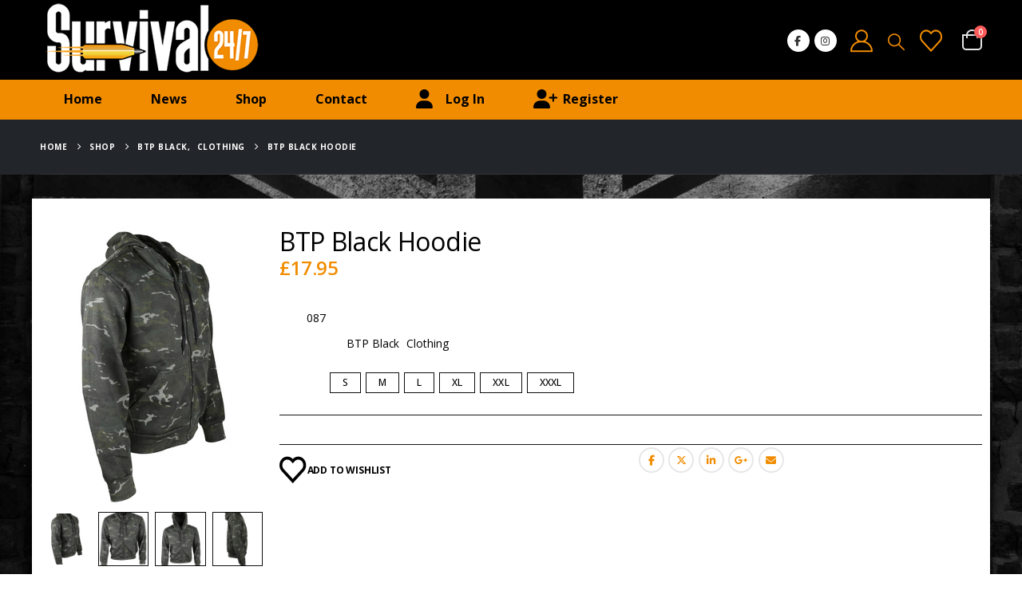

--- FILE ---
content_type: text/html; charset=UTF-8
request_url: https://www.survival-247.co.uk/shop/btp-black/clothing-btp-black/btp-black-hoodie/
body_size: 24660
content:
	<!DOCTYPE html>
	<html class=""  lang="en-GB" prefix="og: http://ogp.me/ns# fb: http://ogp.me/ns/fb#">
	<head>
		<meta http-equiv="X-UA-Compatible" content="IE=edge" />
		<meta http-equiv="Content-Type" content="text/html; charset=UTF-8" />
		<meta name="viewport" content="width=device-width, initial-scale=1, minimum-scale=1" />

		<link rel="profile" href="https://gmpg.org/xfn/11" />
		<link rel="pingback" href="https://www.survival-247.co.uk/xmlrpc.php" />
						<script>document.documentElement.className = document.documentElement.className + ' yes-js js_active js'</script>
			<title>BTP Black Hoodie &#8211; Survival 247</title>
<meta name='robots' content='max-image-preview:large' />

<!-- Google Tag Manager for WordPress by gtm4wp.com -->
<script data-cfasync="false" data-pagespeed-no-defer>
	var gtm4wp_datalayer_name = "dataLayer";
	var dataLayer = dataLayer || [];
</script>
<!-- End Google Tag Manager for WordPress by gtm4wp.com --><link rel="alternate" type="application/rss+xml" title="Survival 247 &raquo; Feed" href="https://www.survival-247.co.uk/feed/" />
<link rel="alternate" type="application/rss+xml" title="Survival 247 &raquo; Comments Feed" href="https://www.survival-247.co.uk/comments/feed/" />
<link rel="alternate" title="oEmbed (JSON)" type="application/json+oembed" href="https://www.survival-247.co.uk/wp-json/oembed/1.0/embed?url=https%3A%2F%2Fwww.survival-247.co.uk%2Fshop%2Fbtp-black%2Fclothing-btp-black%2Fbtp-black-hoodie%2F" />
<link rel="alternate" title="oEmbed (XML)" type="text/xml+oembed" href="https://www.survival-247.co.uk/wp-json/oembed/1.0/embed?url=https%3A%2F%2Fwww.survival-247.co.uk%2Fshop%2Fbtp-black%2Fclothing-btp-black%2Fbtp-black-hoodie%2F&#038;format=xml" />
		<link rel="shortcut icon" href="//www.survival-247.co.uk/wp-content/uploads/2020/08/survival-247-32.png" type="image/x-icon" />
				<link rel="apple-touch-icon" href="//www.survival-247.co.uk/wp-content/uploads/2020/08/survival-247-60.png" />
				<link rel="apple-touch-icon" sizes="120x120" href="//www.survival-247.co.uk/wp-content/uploads/2020/08/survival-247-120.png" />
				<link rel="apple-touch-icon" sizes="76x76" href="//www.survival-247.co.uk/wp-content/uploads/2020/08/survival-247-76.png" />
				<link rel="apple-touch-icon" sizes="152x152" href="//www.survival-247.co.uk/wp-content/uploads/2020/08/survival-247-152.png" />
			<meta name="twitter:card" content="summary_large_image">
	<meta property="twitter:title" content="BTP Black Hoodie"/>
	<meta property="og:title" content="BTP Black Hoodie"/>
	<meta property="og:type" content="website"/>
	<meta property="og:url" content="https://www.survival-247.co.uk/shop/btp-black/clothing-btp-black/btp-black-hoodie/"/>
	<meta property="og:site_name" content="Survival 247"/>
	<meta property="og:description" content=" 300g hoodie with full zip and drawstring hood  50% cotton 50% polyester  Elasticated waist and cuffs  Fleece lined for extra warmth and comfort  Inside of hood is also in BTP black pattern"/>

						<meta property="og:image" content="https://www.survival-247.co.uk/wp-content/uploads/2020/08/1633-1-C.jpg"/>
						<!-- This site uses the Google Analytics by MonsterInsights plugin v9.11.1 - Using Analytics tracking - https://www.monsterinsights.com/ -->
		<!-- Note: MonsterInsights is not currently configured on this site. The site owner needs to authenticate with Google Analytics in the MonsterInsights settings panel. -->
					<!-- No tracking code set -->
				<!-- / Google Analytics by MonsterInsights -->
		<style id='wp-img-auto-sizes-contain-inline-css'>
img:is([sizes=auto i],[sizes^="auto," i]){contain-intrinsic-size:3000px 1500px}
/*# sourceURL=wp-img-auto-sizes-contain-inline-css */
</style>
<link rel='stylesheet' id='sbi_styles-css' href='https://www.survival-247.co.uk/wp-content/plugins/instagram-feed-pro/css/sbi-styles.min.css?ver=6.9.0' media='all' />
<style id='wp-emoji-styles-inline-css'>

	img.wp-smiley, img.emoji {
		display: inline !important;
		border: none !important;
		box-shadow: none !important;
		height: 1em !important;
		width: 1em !important;
		margin: 0 0.07em !important;
		vertical-align: -0.1em !important;
		background: none !important;
		padding: 0 !important;
	}
/*# sourceURL=wp-emoji-styles-inline-css */
</style>
<link rel='stylesheet' id='wp-block-library-css' href='https://www.survival-247.co.uk/wp-includes/css/dist/block-library/style.min.css?ver=6.9' media='all' />
<style id='global-styles-inline-css'>
:root{--wp--preset--aspect-ratio--square: 1;--wp--preset--aspect-ratio--4-3: 4/3;--wp--preset--aspect-ratio--3-4: 3/4;--wp--preset--aspect-ratio--3-2: 3/2;--wp--preset--aspect-ratio--2-3: 2/3;--wp--preset--aspect-ratio--16-9: 16/9;--wp--preset--aspect-ratio--9-16: 9/16;--wp--preset--color--black: #000000;--wp--preset--color--cyan-bluish-gray: #abb8c3;--wp--preset--color--white: #ffffff;--wp--preset--color--pale-pink: #f78da7;--wp--preset--color--vivid-red: #cf2e2e;--wp--preset--color--luminous-vivid-orange: #ff6900;--wp--preset--color--luminous-vivid-amber: #fcb900;--wp--preset--color--light-green-cyan: #7bdcb5;--wp--preset--color--vivid-green-cyan: #00d084;--wp--preset--color--pale-cyan-blue: #8ed1fc;--wp--preset--color--vivid-cyan-blue: #0693e3;--wp--preset--color--vivid-purple: #9b51e0;--wp--preset--color--primary: var(--porto-primary-color);--wp--preset--color--secondary: var(--porto-secondary-color);--wp--preset--color--tertiary: var(--porto-tertiary-color);--wp--preset--color--quaternary: var(--porto-quaternary-color);--wp--preset--color--dark: var(--porto-dark-color);--wp--preset--color--light: var(--porto-light-color);--wp--preset--color--primary-hover: var(--porto-primary-light-5);--wp--preset--gradient--vivid-cyan-blue-to-vivid-purple: linear-gradient(135deg,rgb(6,147,227) 0%,rgb(155,81,224) 100%);--wp--preset--gradient--light-green-cyan-to-vivid-green-cyan: linear-gradient(135deg,rgb(122,220,180) 0%,rgb(0,208,130) 100%);--wp--preset--gradient--luminous-vivid-amber-to-luminous-vivid-orange: linear-gradient(135deg,rgb(252,185,0) 0%,rgb(255,105,0) 100%);--wp--preset--gradient--luminous-vivid-orange-to-vivid-red: linear-gradient(135deg,rgb(255,105,0) 0%,rgb(207,46,46) 100%);--wp--preset--gradient--very-light-gray-to-cyan-bluish-gray: linear-gradient(135deg,rgb(238,238,238) 0%,rgb(169,184,195) 100%);--wp--preset--gradient--cool-to-warm-spectrum: linear-gradient(135deg,rgb(74,234,220) 0%,rgb(151,120,209) 20%,rgb(207,42,186) 40%,rgb(238,44,130) 60%,rgb(251,105,98) 80%,rgb(254,248,76) 100%);--wp--preset--gradient--blush-light-purple: linear-gradient(135deg,rgb(255,206,236) 0%,rgb(152,150,240) 100%);--wp--preset--gradient--blush-bordeaux: linear-gradient(135deg,rgb(254,205,165) 0%,rgb(254,45,45) 50%,rgb(107,0,62) 100%);--wp--preset--gradient--luminous-dusk: linear-gradient(135deg,rgb(255,203,112) 0%,rgb(199,81,192) 50%,rgb(65,88,208) 100%);--wp--preset--gradient--pale-ocean: linear-gradient(135deg,rgb(255,245,203) 0%,rgb(182,227,212) 50%,rgb(51,167,181) 100%);--wp--preset--gradient--electric-grass: linear-gradient(135deg,rgb(202,248,128) 0%,rgb(113,206,126) 100%);--wp--preset--gradient--midnight: linear-gradient(135deg,rgb(2,3,129) 0%,rgb(40,116,252) 100%);--wp--preset--font-size--small: 13px;--wp--preset--font-size--medium: 20px;--wp--preset--font-size--large: 36px;--wp--preset--font-size--x-large: 42px;--wp--preset--spacing--20: 0.44rem;--wp--preset--spacing--30: 0.67rem;--wp--preset--spacing--40: 1rem;--wp--preset--spacing--50: 1.5rem;--wp--preset--spacing--60: 2.25rem;--wp--preset--spacing--70: 3.38rem;--wp--preset--spacing--80: 5.06rem;--wp--preset--shadow--natural: 6px 6px 9px rgba(0, 0, 0, 0.2);--wp--preset--shadow--deep: 12px 12px 50px rgba(0, 0, 0, 0.4);--wp--preset--shadow--sharp: 6px 6px 0px rgba(0, 0, 0, 0.2);--wp--preset--shadow--outlined: 6px 6px 0px -3px rgb(255, 255, 255), 6px 6px rgb(0, 0, 0);--wp--preset--shadow--crisp: 6px 6px 0px rgb(0, 0, 0);}:where(.is-layout-flex){gap: 0.5em;}:where(.is-layout-grid){gap: 0.5em;}body .is-layout-flex{display: flex;}.is-layout-flex{flex-wrap: wrap;align-items: center;}.is-layout-flex > :is(*, div){margin: 0;}body .is-layout-grid{display: grid;}.is-layout-grid > :is(*, div){margin: 0;}:where(.wp-block-columns.is-layout-flex){gap: 2em;}:where(.wp-block-columns.is-layout-grid){gap: 2em;}:where(.wp-block-post-template.is-layout-flex){gap: 1.25em;}:where(.wp-block-post-template.is-layout-grid){gap: 1.25em;}.has-black-color{color: var(--wp--preset--color--black) !important;}.has-cyan-bluish-gray-color{color: var(--wp--preset--color--cyan-bluish-gray) !important;}.has-white-color{color: var(--wp--preset--color--white) !important;}.has-pale-pink-color{color: var(--wp--preset--color--pale-pink) !important;}.has-vivid-red-color{color: var(--wp--preset--color--vivid-red) !important;}.has-luminous-vivid-orange-color{color: var(--wp--preset--color--luminous-vivid-orange) !important;}.has-luminous-vivid-amber-color{color: var(--wp--preset--color--luminous-vivid-amber) !important;}.has-light-green-cyan-color{color: var(--wp--preset--color--light-green-cyan) !important;}.has-vivid-green-cyan-color{color: var(--wp--preset--color--vivid-green-cyan) !important;}.has-pale-cyan-blue-color{color: var(--wp--preset--color--pale-cyan-blue) !important;}.has-vivid-cyan-blue-color{color: var(--wp--preset--color--vivid-cyan-blue) !important;}.has-vivid-purple-color{color: var(--wp--preset--color--vivid-purple) !important;}.has-black-background-color{background-color: var(--wp--preset--color--black) !important;}.has-cyan-bluish-gray-background-color{background-color: var(--wp--preset--color--cyan-bluish-gray) !important;}.has-white-background-color{background-color: var(--wp--preset--color--white) !important;}.has-pale-pink-background-color{background-color: var(--wp--preset--color--pale-pink) !important;}.has-vivid-red-background-color{background-color: var(--wp--preset--color--vivid-red) !important;}.has-luminous-vivid-orange-background-color{background-color: var(--wp--preset--color--luminous-vivid-orange) !important;}.has-luminous-vivid-amber-background-color{background-color: var(--wp--preset--color--luminous-vivid-amber) !important;}.has-light-green-cyan-background-color{background-color: var(--wp--preset--color--light-green-cyan) !important;}.has-vivid-green-cyan-background-color{background-color: var(--wp--preset--color--vivid-green-cyan) !important;}.has-pale-cyan-blue-background-color{background-color: var(--wp--preset--color--pale-cyan-blue) !important;}.has-vivid-cyan-blue-background-color{background-color: var(--wp--preset--color--vivid-cyan-blue) !important;}.has-vivid-purple-background-color{background-color: var(--wp--preset--color--vivid-purple) !important;}.has-black-border-color{border-color: var(--wp--preset--color--black) !important;}.has-cyan-bluish-gray-border-color{border-color: var(--wp--preset--color--cyan-bluish-gray) !important;}.has-white-border-color{border-color: var(--wp--preset--color--white) !important;}.has-pale-pink-border-color{border-color: var(--wp--preset--color--pale-pink) !important;}.has-vivid-red-border-color{border-color: var(--wp--preset--color--vivid-red) !important;}.has-luminous-vivid-orange-border-color{border-color: var(--wp--preset--color--luminous-vivid-orange) !important;}.has-luminous-vivid-amber-border-color{border-color: var(--wp--preset--color--luminous-vivid-amber) !important;}.has-light-green-cyan-border-color{border-color: var(--wp--preset--color--light-green-cyan) !important;}.has-vivid-green-cyan-border-color{border-color: var(--wp--preset--color--vivid-green-cyan) !important;}.has-pale-cyan-blue-border-color{border-color: var(--wp--preset--color--pale-cyan-blue) !important;}.has-vivid-cyan-blue-border-color{border-color: var(--wp--preset--color--vivid-cyan-blue) !important;}.has-vivid-purple-border-color{border-color: var(--wp--preset--color--vivid-purple) !important;}.has-vivid-cyan-blue-to-vivid-purple-gradient-background{background: var(--wp--preset--gradient--vivid-cyan-blue-to-vivid-purple) !important;}.has-light-green-cyan-to-vivid-green-cyan-gradient-background{background: var(--wp--preset--gradient--light-green-cyan-to-vivid-green-cyan) !important;}.has-luminous-vivid-amber-to-luminous-vivid-orange-gradient-background{background: var(--wp--preset--gradient--luminous-vivid-amber-to-luminous-vivid-orange) !important;}.has-luminous-vivid-orange-to-vivid-red-gradient-background{background: var(--wp--preset--gradient--luminous-vivid-orange-to-vivid-red) !important;}.has-very-light-gray-to-cyan-bluish-gray-gradient-background{background: var(--wp--preset--gradient--very-light-gray-to-cyan-bluish-gray) !important;}.has-cool-to-warm-spectrum-gradient-background{background: var(--wp--preset--gradient--cool-to-warm-spectrum) !important;}.has-blush-light-purple-gradient-background{background: var(--wp--preset--gradient--blush-light-purple) !important;}.has-blush-bordeaux-gradient-background{background: var(--wp--preset--gradient--blush-bordeaux) !important;}.has-luminous-dusk-gradient-background{background: var(--wp--preset--gradient--luminous-dusk) !important;}.has-pale-ocean-gradient-background{background: var(--wp--preset--gradient--pale-ocean) !important;}.has-electric-grass-gradient-background{background: var(--wp--preset--gradient--electric-grass) !important;}.has-midnight-gradient-background{background: var(--wp--preset--gradient--midnight) !important;}.has-small-font-size{font-size: var(--wp--preset--font-size--small) !important;}.has-medium-font-size{font-size: var(--wp--preset--font-size--medium) !important;}.has-large-font-size{font-size: var(--wp--preset--font-size--large) !important;}.has-x-large-font-size{font-size: var(--wp--preset--font-size--x-large) !important;}
/*# sourceURL=global-styles-inline-css */
</style>

<style id='classic-theme-styles-inline-css'>
/*! This file is auto-generated */
.wp-block-button__link{color:#fff;background-color:#32373c;border-radius:9999px;box-shadow:none;text-decoration:none;padding:calc(.667em + 2px) calc(1.333em + 2px);font-size:1.125em}.wp-block-file__button{background:#32373c;color:#fff;text-decoration:none}
/*# sourceURL=/wp-includes/css/classic-themes.min.css */
</style>
<link rel='stylesheet' id='contact-form-7-css' href='https://www.survival-247.co.uk/wp-content/plugins/contact-form-7/includes/css/styles.css?ver=6.1.4' media='all' />
<link rel='stylesheet' id='photoswipe-css' href='https://www.survival-247.co.uk/wp-content/plugins/woocommerce/assets/css/photoswipe/photoswipe.min.css?ver=10.3.7' media='all' />
<link rel='stylesheet' id='photoswipe-default-skin-css' href='https://www.survival-247.co.uk/wp-content/plugins/woocommerce/assets/css/photoswipe/default-skin/default-skin.min.css?ver=10.3.7' media='all' />
<style id='woocommerce-inline-inline-css'>
.woocommerce form .form-row .required { visibility: visible; }
/*# sourceURL=woocommerce-inline-inline-css */
</style>
<link rel='stylesheet' id='ywctm-frontend-css' href='https://www.survival-247.co.uk/wp-content/plugins/yith-woocommerce-catalog-mode/assets/css/frontend.min.css?ver=2.51.0' media='all' />
<style id='ywctm-frontend-inline-css'>
form.cart button.single_add_to_cart_button, .ppc-button-wrapper, .wc-ppcp-paylater-msg__container, form.cart .quantity, .widget.woocommerce.widget_shopping_cart{display: none !important}
/*# sourceURL=ywctm-frontend-inline-css */
</style>
<link rel='stylesheet' id='jquery-selectBox-css' href='https://www.survival-247.co.uk/wp-content/plugins/yith-woocommerce-wishlist/assets/css/jquery.selectBox.css?ver=1.2.0' media='all' />
<link rel='stylesheet' id='woocommerce_prettyPhoto_css-css' href='//www.survival-247.co.uk/wp-content/plugins/woocommerce/assets/css/prettyPhoto.css?ver=3.1.6' media='all' />
<link rel='stylesheet' id='yith-wcwl-main-css' href='https://www.survival-247.co.uk/wp-content/plugins/yith-woocommerce-wishlist/assets/css/style.css?ver=4.7.0' media='all' />
<style id='yith-wcwl-main-inline-css'>
 :root { --add-to-wishlist-icon-color: #222529; --added-to-wishlist-icon-color: #e27c7c; --rounded-corners-radius: 16px; --add-to-cart-rounded-corners-radius: 16px; --color-headers-background: #F4F4F4; --feedback-duration: 3s } 
 :root { --add-to-wishlist-icon-color: #222529; --added-to-wishlist-icon-color: #e27c7c; --rounded-corners-radius: 16px; --add-to-cart-rounded-corners-radius: 16px; --color-headers-background: #F4F4F4; --feedback-duration: 3s } 
/*# sourceURL=yith-wcwl-main-inline-css */
</style>
<link rel='stylesheet' id='brands-styles-css' href='https://www.survival-247.co.uk/wp-content/plugins/woocommerce/assets/css/brands.css?ver=10.3.7' media='all' />
<link rel='stylesheet' id='porto-fs-progress-bar-css' href='https://www.survival-247.co.uk/wp-content/themes/porto/inc/lib/woocommerce-shipping-progress-bar/shipping-progress-bar.css?ver=7.7.2' media='all' />
<link rel='stylesheet' id='porto-css-vars-css' href='https://www.survival-247.co.uk/wp-content/uploads/porto_styles/theme_css_vars.css?ver=7.7.2' media='all' />
<link rel='stylesheet' id='js_composer_front-css' href='https://www.survival-247.co.uk/wp-content/plugins/js_composer/assets/css/js_composer.min.css?ver=8.7.2' media='all' />
<link rel='stylesheet' id='bootstrap-css' href='https://www.survival-247.co.uk/wp-content/uploads/porto_styles/bootstrap.css?ver=7.7.2' media='all' />
<link rel='stylesheet' id='porto-plugins-css' href='https://www.survival-247.co.uk/wp-content/themes/porto/css/plugins.css?ver=7.7.2' media='all' />
<link rel='stylesheet' id='porto-theme-css' href='https://www.survival-247.co.uk/wp-content/themes/porto/css/theme.css?ver=7.7.2' media='all' />
<link rel='stylesheet' id='porto-animate-css' href='https://www.survival-247.co.uk/wp-content/themes/porto/css/part/animate.css?ver=7.7.2' media='all' />
<link rel='stylesheet' id='porto-widget-text-css' href='https://www.survival-247.co.uk/wp-content/themes/porto/css/part/widget-text.css?ver=7.7.2' media='all' />
<link rel='stylesheet' id='porto-blog-legacy-css' href='https://www.survival-247.co.uk/wp-content/themes/porto/css/part/blog-legacy.css?ver=7.7.2' media='all' />
<link rel='stylesheet' id='porto-header-shop-css' href='https://www.survival-247.co.uk/wp-content/themes/porto/css/part/header-shop.css?ver=7.7.2' media='all' />
<link rel='stylesheet' id='porto-header-legacy-css' href='https://www.survival-247.co.uk/wp-content/themes/porto/css/part/header-legacy.css?ver=7.7.2' media='all' />
<link rel='stylesheet' id='porto-footer-legacy-css' href='https://www.survival-247.co.uk/wp-content/themes/porto/css/part/footer-legacy.css?ver=7.7.2' media='all' />
<link rel='stylesheet' id='porto-side-nav-panel-css' href='https://www.survival-247.co.uk/wp-content/themes/porto/css/part/side-nav-panel.css?ver=7.7.2' media='all' />
<link rel='stylesheet' id='porto-revslider-css' href='https://www.survival-247.co.uk/wp-content/themes/porto/css/part/revslider.css?ver=7.7.2' media='all' />
<link rel='stylesheet' id='porto-media-mobile-sidebar-css' href='https://www.survival-247.co.uk/wp-content/themes/porto/css/part/media-mobile-sidebar.css?ver=7.7.2' media='(max-width:991px)' />
<link rel='stylesheet' id='porto-shortcodes-css' href='https://www.survival-247.co.uk/wp-content/uploads/porto_styles/shortcodes.css?ver=7.7.2' media='all' />
<link rel='stylesheet' id='porto-theme-shop-css' href='https://www.survival-247.co.uk/wp-content/themes/porto/css/theme_shop.css?ver=7.7.2' media='all' />
<link rel='stylesheet' id='porto-only-product-css' href='https://www.survival-247.co.uk/wp-content/themes/porto/css/part/only-product.css?ver=7.7.2' media='all' />
<link rel='stylesheet' id='porto-shop-legacy-css' href='https://www.survival-247.co.uk/wp-content/themes/porto/css/part/shop-legacy.css?ver=7.7.2' media='all' />
<link rel='stylesheet' id='porto-shop-sidebar-base-css' href='https://www.survival-247.co.uk/wp-content/themes/porto/css/part/shop-sidebar-base.css?ver=7.7.2' media='all' />
<link rel='stylesheet' id='porto-theme-wpb-css' href='https://www.survival-247.co.uk/wp-content/themes/porto/css/theme_wpb.css?ver=7.7.2' media='all' />
<link rel='stylesheet' id='porto-dynamic-style-css' href='https://www.survival-247.co.uk/wp-content/uploads/porto_styles/dynamic_style.css?ver=7.7.2' media='all' />
<link rel='stylesheet' id='porto-type-builder-css' href='https://www.survival-247.co.uk/wp-content/plugins/porto-functionality/builders/assets/type-builder.css?ver=3.7.1' media='all' />
<link rel='stylesheet' id='porto-account-login-style-css' href='https://www.survival-247.co.uk/wp-content/themes/porto/css/theme/shop/login-style/account-login.css?ver=7.7.2' media='all' />
<link rel='stylesheet' id='porto-theme-woopage-css' href='https://www.survival-247.co.uk/wp-content/themes/porto/css/theme/shop/other/woopage.css?ver=7.7.2' media='all' />
<link rel='stylesheet' id='porto-sp-skeleton-css' href='https://www.survival-247.co.uk/wp-content/themes/porto/css/theme/shop/single-product/skeleton.css?ver=7.7.2' media='all' />
<link rel='stylesheet' id='porto-sp-layout-css' href='https://www.survival-247.co.uk/wp-content/themes/porto/css/theme/shop/single-product/builder.css?ver=7.7.2' media='all' />
<link rel='stylesheet' id='porto-style-css' href='https://www.survival-247.co.uk/wp-content/themes/porto/style.css?ver=7.7.2' media='all' />
<style id='porto-style-inline-css'>
.side-header-narrow-bar-logo{max-width:280px}@media (min-width:992px){}.page-top .product-nav{position:static;height:auto;margin-top:0}.page-top .product-nav .product-prev,.page-top .product-nav .product-next{float:none;position:absolute;height:30px;top:50%;bottom:50%;margin-top:-15px}.page-top .product-nav .product-prev{right:10px}.page-top .product-nav .product-next{left:10px}.page-top .product-nav .product-next .product-popup{right:auto;left:0}.page-top .product-nav .product-next .product-popup:before{right:auto;left:6px}.page-top .sort-source{position:static;text-align:center;margin-top:5px;border-width:0}.page-top{padding-top:20px;padding-bottom:20px}.page-top .page-title{padding-bottom:0}@media (max-width:991px){.page-top .page-sub-title{margin-bottom:5px;margin-top:0}.page-top .breadcrumbs-wrap{margin-bottom:5px}}@media (min-width:992px){.page-top .page-title{min-height:0;line-height:1.25}.page-top .page-sub-title{line-height:1.6}.page-top .product-nav{display:inline-block;height:30px;vertical-align:middle;margin-left:10px}.page-top .product-nav .product-prev,.page-top .product-nav .product-next{position:relative}.page-top .product-nav .product-prev{float:left;left:0}.page-top .product-nav .product-prev .product-popup{right:auto;left:-26px}.page-top .product-nav .product-prev:before{right:auto;left:32px}.page-top .product-nav .product-next{float:left;left:0}.page-top .product-nav .product-next .product-popup{right:auto;left:0}.page-top .product-nav .product-next .product-popup:before{right:auto}}.product-images .img-thumbnail .inner,.product-images .img-thumbnail .inner img{-webkit-transform:none;transform:none}.sticky-product{position:fixed;top:0;left:0;width:100%;z-index:1001;background-color:#fff;box-shadow:0 3px 5px rgba(0,0,0,0.08);padding:15px 0}.sticky-product.pos-bottom{top:auto;bottom:var(--porto-icon-menus-mobile,0);box-shadow:0 -3px 5px rgba(0,0,0,0.08)}.sticky-product .container{display:-ms-flexbox;display:flex;-ms-flex-align:center;align-items:center;-ms-flex-wrap:wrap;flex-wrap:wrap}.sticky-product .sticky-image{max-width:60px;margin-right:15px}.sticky-product .add-to-cart{-ms-flex:1;flex:1;text-align:right;margin-top:5px}.sticky-product .product-name{font-size:16px;font-weight:600;line-height:inherit;margin-bottom:0}.sticky-product .sticky-detail{line-height:1.5;display:-ms-flexbox;display:flex}.sticky-product .star-rating{margin:5px 15px;font-size:1em}.sticky-product .availability{padding-top:2px}.sticky-product .sticky-detail .price{font-family:Open Sans,Open Sans,sans-serif;font-weight:400;margin-bottom:0;font-size:1.3em;line-height:1.5}.sticky-product.pos-top:not(.hide){top:0;opacity:1;visibility:visible;transform:translate3d( 0,0,0 )}.sticky-product.pos-top.scroll-down{opacity:0 !important;visibility:hidden;transform:translate3d( 0,-100%,0 )}.sticky-product.sticky-ready{transition:left .3s,visibility 0.3s,opacity 0.3s,transform 0.3s,top 0.3s ease}.sticky-product .quantity.extra-type{display:none}@media (min-width:992px){body.single-product .sticky-product .container{padding-left:calc(var(--porto-grid-gutter-width) / 2);padding-right:calc(var(--porto-grid-gutter-width) / 2)}}.sticky-product .container{padding-left:var(--porto-fluid-spacing);padding-right:var(--porto-fluid-spacing)}@media (max-width:768px){.sticky-product .sticky-image,.sticky-product .sticky-detail,.sticky-product{display:none}.sticky-product.show-mobile{display:block;padding-top:10px;padding-bottom:10px}.sticky-product.show-mobile .add-to-cart{margin-top:0}.sticky-product.show-mobile .single_add_to_cart_button{margin:0;width:100%}}#header.sticky-header .main-menu > li.menu-item > a,#header.sticky-header .main-menu > li.menu-custom-content a{color:#000000}#header.sticky-header .main-menu > li.menu-item:hover > a,#header.sticky-header .main-menu > li.menu-item.active:hover > a,#header.sticky-header .main-menu > li.menu-custom-content:hover a{color:#000000}.text-color-secondary > a{color:inherit !important}.ls-10em{letter-spacing:.01em}.ls-25em{letter-spacing:.025em}.ls-negative-25em{letter-spacing:-0.025em}.vc_btn3.btn{font-family:'Open Sans';font-weight:700;text-transform:uppercase;padding:1.2em 2.5em;letter-spacing:.01em}.vc_btn3.btn-sm{padding:1em 2.25em}.top-0,.pc-top-0{top:0}.bottom-0,.pc-bottom-0{bottom:0}.right-0,.pc-right-0{right:0}#header .porto-view-switcher>li.menu-item>a{font-weight:500}#header .searchform-popup .search-toggle{font-size:21px;top:1px;z-index:110}#header .wishlist i,#header .my-account i{font-size:28px;display:block}#mini-cart .minicart-icon{width:25px;height:20px;border:2px solid #fff;border-radius:0 0 5px 5px;position:relative;opacity:.9;margin:6px 0 0}#mini-cart .minicart-icon:before{content:'';position:absolute;border:2px solid;border-color:inherit;border-bottom:none;border-radius:10px 10px 0 0;left:50%;top:-8px;margin-left:-7.5px;width:15px;height:11px}@media (max-width:575px){#header .header-top .header-row .header-left{display:none}}@media (min-width:992px){#header .logo{margin-right:60px}}#header .mega-menu > li.menu-item .popup{left:0 !important}#header .mega-menu > li.menu-item > a > i{display:inline-block;font-size:1.5em;margin-right:.5rem;line-height:33px;vertical-align:middle;position:relative;top:-1px}#header .mega-menu > li.menu-item > a > .font-size-lg{font-size:2em !important}.mega-menu .wide .popup li.sub ul.sub-menu{padding-bottom:0}.page-top{padding-bottom:0}.page-top .breadcrumbs-wrap{font-size:10px;font-weight:700;letter-spacing:.05em}.page-top > .container:after{display:block;content:'';border-top:1px solid #303438;margin-top:20px}.porto-ultimate-content-box{position:relative}.porto-ultimate-content-box .price del{font-size:65%}.coupon-text-sale{transform:rotate(-3deg);letter-spacing:.01em;position:relative;padding-left:8px}.coupon-text-sale b{display:inline-block;background:#f18c00;color:#fff;font-size:1.6em;padding:4px 8px;margin-right:.25rem}.coupon-text-sale i{font-style:normal;position:absolute;left:-1.5em;top:50%;transform:translateY(-50%) rotate(-90deg);font-size:.65em;opacity:.6;letter-spacing:0}ul.products li.product-col .price{font-family:'Open Sans';color:#444}.product-images .product-image-slider.owl-carousel .img-thumbnail{padding:0}.products-slider.owl-carousel .owl-dot span,.products-slider.owl-carousel .owl-dot.active span,.products-slider.owl-carousel .owl-dot:hover span{color:#fff}.content-center ul.products li.product-outimage_aq_onimage{text-align:center;margin-bottom:1.5rem}.content-center ul.products li.product-col .rating-wrap{margin-left:auto;margin-right:auto}.content-center ul.products li.product-col h3{font-size:22px}@media (min-width:768px){.product-layout-default .product-summary-wrap .summary-before{flex:0 0 41.6666%;max-width:41.6666%}.product-layout-default .product-summary-wrap .summary{flex:0 0 58.3333%;max-width:58.3333%}}.single-product .product_title{font-family:Poppins;font-size:32px;letter-spacing:-0.01em;font-weight:700}.product-summary-wrap .price{color:#f18c00}.product-summary-wrap .product_meta a{color:#fff}.product-images .img-thumbnail .inner,body.woocommerce-page.archive .sidebar-content{border:none}body.woocommerce-page.archive .sidebar-content aside.widget{padding:0 15px;border-bottom:none !important;margin-bottom:30px}.woocommerce-page .sidebar-content .widget-title{font-family:'Open Sans';font-size:12px;font-weight:600;letter-spacing:.05em;border-bottom:1px solid #303438 !important;padding-bottom:6px !important}body.woocommerce-page.archive .sidebar-content .widget .widget-title{margin-left:-15px;margin-right:-15px}.sidebar .product-categories li > a,.widget > div > ul,.widget > ul{font-size:12px;font-weight:400}.sidebar-content .filter-item-list{display:block}.sidebar-content .filter-item-list .filter-color{margin-bottom:15px;text-indent:35px;line-height:10px;width:18px;height:18px}.widget_product_categories .widget-title .toggle,.widget_price_filter .widget-title .toggle,.widget_layered_nav .widget-title .toggle,.widget_layered_nav_filters .widget-title .toggle,.widget_rating_filter .widget-title .toggle{right:-4px}.widget_product_categories .widget-title .toggle:before,.widget_product_categories .widget-title .toggle:after,.widget_price_filter .widget-title .toggle:before,.widget_price_filter .widget-title .toggle:after,.widget_layered_nav .widget-title .toggle:before,.widget_layered_nav .widget-title .toggle:after,.widget_layered_nav_filters .widget-title .toggle:before,.widget_layered_nav_filters .widget-title .toggle:after,.widget_rating_filter .widget-title .toggle:before,.widget_rating_filter .widget-title .toggle:after{background:#fff}.woocommerce-pagination ul li a,.woocommerce-pagination ul li span{color:#fff;border:none}.woocommerce-pagination ul li a:hover,.woocommerce-pagination ul li a:focus,.woocommerce-pagination ul li span.current{background-color:#2e3237;color:#fff}.footer-top{border-bottom:1px solid #2a2e33;padding:35px 0}.footer-top .menu{display:flex;flex-wrap:wrap;border-bottom:none;margin-top:0}.footer-top .menu li a{color:#999;font-size:.875rem;font-weight:600}.footer-top .widget>div>ul li{border:none;padding:0;margin-right:2rem}.footer-top .widget>div>ul li:last-child{margin-right:0}.footer-top .menu li:before{display:none}#footer .footer-main > .container{padding-top:45px;padding-bottom:15px}#footer .footer-main .row{align-items:center}@media (min-width:992px){#footer .col-lg-2 .widget_media_image{border-right:1px solid #2a2e33}#footer .share-links{margin-left:20px}#footer .col-lg-3 .widget_media_image{text-align:right;padding-right:20px}}#footer .share-links a{width:40px;height:40px;box-shadow:none;border:1px solid #292d32;font-size:16px}#footer .footer-bottom{padding:30px 0}
/*# sourceURL=porto-style-inline-css */
</style>
<link rel='stylesheet' id='porto-360-gallery-css' href='https://www.survival-247.co.uk/wp-content/themes/porto/inc/lib/threesixty/threesixty.css?ver=7.7.2' media='all' />
<link rel='stylesheet' id='styles-child-css' href='https://www.survival-247.co.uk/wp-content/themes/porto-child/style.css?ver=6.9' media='all' />
<script src="https://www.survival-247.co.uk/wp-includes/js/jquery/jquery.min.js?ver=3.7.1" id="jquery-core-js"></script>
<script src="https://www.survival-247.co.uk/wp-includes/js/jquery/jquery-migrate.min.js?ver=3.4.1" id="jquery-migrate-js"></script>
<script src="https://www.survival-247.co.uk/wp-content/plugins/woocommerce/assets/js/jquery-blockui/jquery.blockUI.min.js?ver=2.7.0-wc.10.3.7" id="wc-jquery-blockui-js" data-wp-strategy="defer"></script>
<script id="wc-add-to-cart-js-extra">
var wc_add_to_cart_params = {"ajax_url":"/wp-admin/admin-ajax.php","wc_ajax_url":"/?wc-ajax=%%endpoint%%","i18n_view_cart":"View basket","cart_url":"https://www.survival-247.co.uk/cart/","is_cart":"","cart_redirect_after_add":"no"};
//# sourceURL=wc-add-to-cart-js-extra
</script>
<script src="https://www.survival-247.co.uk/wp-content/plugins/woocommerce/assets/js/frontend/add-to-cart.min.js?ver=10.3.7" id="wc-add-to-cart-js" data-wp-strategy="defer"></script>
<script src="https://www.survival-247.co.uk/wp-content/plugins/woocommerce/assets/js/photoswipe/photoswipe.min.js?ver=4.1.1-wc.10.3.7" id="wc-photoswipe-js" defer data-wp-strategy="defer"></script>
<script src="https://www.survival-247.co.uk/wp-content/plugins/woocommerce/assets/js/photoswipe/photoswipe-ui-default.min.js?ver=4.1.1-wc.10.3.7" id="wc-photoswipe-ui-default-js" defer data-wp-strategy="defer"></script>
<script id="wc-single-product-js-extra">
var wc_single_product_params = {"i18n_required_rating_text":"Please select a rating","i18n_rating_options":["1 of 5 stars","2 of 5 stars","3 of 5 stars","4 of 5 stars","5 of 5 stars"],"i18n_product_gallery_trigger_text":"View full-screen image gallery","review_rating_required":"yes","flexslider":{"rtl":false,"animation":"slide","smoothHeight":true,"directionNav":false,"controlNav":"thumbnails","slideshow":false,"animationSpeed":500,"animationLoop":false,"allowOneSlide":false},"zoom_enabled":"","zoom_options":[],"photoswipe_enabled":"1","photoswipe_options":{"shareEl":false,"closeOnScroll":false,"history":false,"hideAnimationDuration":0,"showAnimationDuration":0},"flexslider_enabled":""};
//# sourceURL=wc-single-product-js-extra
</script>
<script src="https://www.survival-247.co.uk/wp-content/plugins/woocommerce/assets/js/frontend/single-product.min.js?ver=10.3.7" id="wc-single-product-js" defer data-wp-strategy="defer"></script>
<script src="https://www.survival-247.co.uk/wp-content/plugins/woocommerce/assets/js/js-cookie/js.cookie.min.js?ver=2.1.4-wc.10.3.7" id="wc-js-cookie-js" defer data-wp-strategy="defer"></script>
<script id="woocommerce-js-extra">
var woocommerce_params = {"ajax_url":"/wp-admin/admin-ajax.php","wc_ajax_url":"/?wc-ajax=%%endpoint%%","i18n_password_show":"Show password","i18n_password_hide":"Hide password"};
//# sourceURL=woocommerce-js-extra
</script>
<script src="https://www.survival-247.co.uk/wp-content/plugins/woocommerce/assets/js/frontend/woocommerce.min.js?ver=10.3.7" id="woocommerce-js" defer data-wp-strategy="defer"></script>
<script src="https://www.survival-247.co.uk/wp-content/plugins/js_composer/assets/js/vendors/woocommerce-add-to-cart.js?ver=8.7.2" id="vc_woocommerce-add-to-cart-js-js"></script>
<script id="wc-cart-fragments-js-extra">
var wc_cart_fragments_params = {"ajax_url":"/wp-admin/admin-ajax.php","wc_ajax_url":"/?wc-ajax=%%endpoint%%","cart_hash_key":"wc_cart_hash_cd0afc27ad92071e83e1d2312a14f363","fragment_name":"wc_fragments_cd0afc27ad92071e83e1d2312a14f363","request_timeout":"15000"};
//# sourceURL=wc-cart-fragments-js-extra
</script>
<script src="https://www.survival-247.co.uk/wp-content/plugins/woocommerce/assets/js/frontend/cart-fragments.min.js?ver=10.3.7" id="wc-cart-fragments-js" defer data-wp-strategy="defer"></script>
<script></script><link rel="https://api.w.org/" href="https://www.survival-247.co.uk/wp-json/" /><link rel="alternate" title="JSON" type="application/json" href="https://www.survival-247.co.uk/wp-json/wp/v2/product/9080" /><link rel="EditURI" type="application/rsd+xml" title="RSD" href="https://www.survival-247.co.uk/xmlrpc.php?rsd" />
<meta name="generator" content="WordPress 6.9" />
<meta name="generator" content="WooCommerce 10.3.7" />
<link rel="canonical" href="https://www.survival-247.co.uk/shop/btp-black/clothing-btp-black/btp-black-hoodie/" />
<link rel='shortlink' href='https://www.survival-247.co.uk/?p=9080' />

<!-- Google Tag Manager for WordPress by gtm4wp.com -->
<!-- GTM Container placement set to footer -->
<script data-cfasync="false" data-pagespeed-no-defer>
</script>
<!-- End Google Tag Manager for WordPress by gtm4wp.com -->		<script type="text/javascript" id="webfont-queue">
		WebFontConfig = {
			google: { families: [ 'Open+Sans:400,500,600,700,800','Shadows+Into+Light:400,700' ] }
		};
		(function(d) {
			var wf = d.createElement('script'), s = d.scripts[d.scripts.length - 1];
			wf.src = 'https://www.survival-247.co.uk/wp-content/themes/porto/js/libs/webfont.js';
			wf.async = true;
			s.parentNode.insertBefore(wf, s);
		})(document);</script>
			<noscript><style>.woocommerce-product-gallery{ opacity: 1 !important; }</style></noscript>
	<meta name="generator" content="Powered by WPBakery Page Builder - drag and drop page builder for WordPress."/>
<meta name="generator" content="Powered by Slider Revolution 6.7.39 - responsive, Mobile-Friendly Slider Plugin for WordPress with comfortable drag and drop interface." />
<!-- Global site tag (gtag.js) - Google Analytics -->
<script async src="https://www.googletagmanager.com/gtag/js?id=G-QGWP39TL12"></script>
<script>
  window.dataLayer = window.dataLayer || [];
  function gtag(){dataLayer.push(arguments);}
  gtag('js', new Date());

  gtag('config', 'G-QGWP39TL12');
</script><link rel="icon" href="https://www.survival-247.co.uk/wp-content/uploads/2020/08/cropped-survival-247-512-32x32.png" sizes="32x32" />
<link rel="icon" href="https://www.survival-247.co.uk/wp-content/uploads/2020/08/cropped-survival-247-512-192x192.png" sizes="192x192" />
<link rel="apple-touch-icon" href="https://www.survival-247.co.uk/wp-content/uploads/2020/08/cropped-survival-247-512-180x180.png" />
<meta name="msapplication-TileImage" content="https://www.survival-247.co.uk/wp-content/uploads/2020/08/cropped-survival-247-512-270x270.png" />
<script>function setREVStartSize(e){
			//window.requestAnimationFrame(function() {
				window.RSIW = window.RSIW===undefined ? window.innerWidth : window.RSIW;
				window.RSIH = window.RSIH===undefined ? window.innerHeight : window.RSIH;
				try {
					var pw = document.getElementById(e.c).parentNode.offsetWidth,
						newh;
					pw = pw===0 || isNaN(pw) || (e.l=="fullwidth" || e.layout=="fullwidth") ? window.RSIW : pw;
					e.tabw = e.tabw===undefined ? 0 : parseInt(e.tabw);
					e.thumbw = e.thumbw===undefined ? 0 : parseInt(e.thumbw);
					e.tabh = e.tabh===undefined ? 0 : parseInt(e.tabh);
					e.thumbh = e.thumbh===undefined ? 0 : parseInt(e.thumbh);
					e.tabhide = e.tabhide===undefined ? 0 : parseInt(e.tabhide);
					e.thumbhide = e.thumbhide===undefined ? 0 : parseInt(e.thumbhide);
					e.mh = e.mh===undefined || e.mh=="" || e.mh==="auto" ? 0 : parseInt(e.mh,0);
					if(e.layout==="fullscreen" || e.l==="fullscreen")
						newh = Math.max(e.mh,window.RSIH);
					else{
						e.gw = Array.isArray(e.gw) ? e.gw : [e.gw];
						for (var i in e.rl) if (e.gw[i]===undefined || e.gw[i]===0) e.gw[i] = e.gw[i-1];
						e.gh = e.el===undefined || e.el==="" || (Array.isArray(e.el) && e.el.length==0)? e.gh : e.el;
						e.gh = Array.isArray(e.gh) ? e.gh : [e.gh];
						for (var i in e.rl) if (e.gh[i]===undefined || e.gh[i]===0) e.gh[i] = e.gh[i-1];
											
						var nl = new Array(e.rl.length),
							ix = 0,
							sl;
						e.tabw = e.tabhide>=pw ? 0 : e.tabw;
						e.thumbw = e.thumbhide>=pw ? 0 : e.thumbw;
						e.tabh = e.tabhide>=pw ? 0 : e.tabh;
						e.thumbh = e.thumbhide>=pw ? 0 : e.thumbh;
						for (var i in e.rl) nl[i] = e.rl[i]<window.RSIW ? 0 : e.rl[i];
						sl = nl[0];
						for (var i in nl) if (sl>nl[i] && nl[i]>0) { sl = nl[i]; ix=i;}
						var m = pw>(e.gw[ix]+e.tabw+e.thumbw) ? 1 : (pw-(e.tabw+e.thumbw)) / (e.gw[ix]);
						newh =  (e.gh[ix] * m) + (e.tabh + e.thumbh);
					}
					var el = document.getElementById(e.c);
					if (el!==null && el) el.style.height = newh+"px";
					el = document.getElementById(e.c+"_wrapper");
					if (el!==null && el) {
						el.style.height = newh+"px";
						el.style.display = "block";
					}
				} catch(e){
					console.log("Failure at Presize of Slider:" + e)
				}
			//});
		  };</script>
<noscript><style> .wpb_animate_when_almost_visible { opacity: 1; }</style></noscript>	<link rel='stylesheet' id='wc-blocks-style-css' href='https://www.survival-247.co.uk/wp-content/plugins/woocommerce/assets/client/blocks/wc-blocks.css?ver=wc-10.3.7' media='all' />
<link rel='stylesheet' id='vc_font_awesome_5_shims-css' href='https://www.survival-247.co.uk/wp-content/plugins/js_composer/assets/lib/vendor/dist/@fortawesome/fontawesome-free/css/v4-shims.min.css?ver=8.7.2' media='all' />
<link rel='stylesheet' id='vc_font_awesome_6-css' href='https://www.survival-247.co.uk/wp-content/plugins/js_composer/assets/lib/vendor/dist/@fortawesome/fontawesome-free/css/all.min.css?ver=8.7.2' media='all' />
<link rel='stylesheet' id='rs-plugin-settings-css' href='//www.survival-247.co.uk/wp-content/plugins/revslider/sr6/assets/css/rs6.css?ver=6.7.39' media='all' />
<style id='rs-plugin-settings-inline-css'>
#rs-demo-id {}
/*# sourceURL=rs-plugin-settings-inline-css */
</style>
</head>
	<body data-rsssl=1 class="wp-singular product-template-default single single-product postid-9080 wp-embed-responsive wp-theme-porto wp-child-theme-porto-child theme-porto woocommerce woocommerce-page woocommerce-no-js login-popup full blog-1 dark wpb-js-composer js-comp-ver-8.7.2 vc_responsive">

	
	<div class="page-wrapper"><!-- page wrapper -->
		
											<!-- header wrapper -->
				<div class="header-wrapper">
										

	<header  id="header" class="header-builder">
	
	<div class="header-main"><div class="header-row container"><div class="header-col header-left"><a class="mobile-toggle" role="button" href="#" aria-label="Mobile Menu"><i class="fas fa-bars"></i></a>
	<div class="logo">
	<a aria-label="Site Logo" href="https://www.survival-247.co.uk/" title="Survival 247 - Military Importers and Wholesalers"  rel="home">
		<img class="img-responsive standard-logo retina-logo" width="280" height="100" src="//www.survival-247.co.uk/wp-content/uploads/2020/08/survival-247.png" alt="Survival 247" />	</a>
	</div>
	</div><div class="header-col header-right"><div class="share-links">		<a target="_blank"  rel="nofollow noopener noreferrer" class="share-facebook" href="https://www.facebook.com/Survival-247-108313787670124" aria-label="Facebook" title="Facebook"></a>
				<a target="_blank"  rel="nofollow noopener noreferrer" class="share-instagram" href="https://www.instagram.com/survival247uk/" aria-label="Instagram" title="Instagram"></a>
		</div><div class="custom-html mr-1 mr-sm-0"><a href="https://www.survival-247.co.uk/my-account/" class="my-account" title="My Account"><i class="porto-icon-user-2"></i></a></div><div class="searchform-popup search-popup large-search-layout search-dropdown search-rounded"><a  class="search-toggle" role="button" aria-label="Search Toggle" href="#"><i class="porto-icon-magnifier"></i><span class="search-text">Search</span></a>	<form action="https://www.survival-247.co.uk/" method="get"
		class="searchform search-layout-large">
		<div class="searchform-fields">
			<span class="text"><input name="s" type="text" value="" placeholder="Search&hellip;" autocomplete="off" /></span>
						<span class="button-wrap">
				<button class="btn btn-special" aria-label="Search" title="Search" type="submit">
					<i class="porto-icon-magnifier"></i>
				</button>
							</span>
		</div>
				<div class="live-search-list"></div>
			</form>
	</div><div class="custom-html mr-2"><a href="https://www.survival-247.co.uk/wishlist/" class="wishlist" title="Wishlist"><i class="porto-icon-wishlist-2"></i></a></div>		<div id="mini-cart" aria-haspopup="true" class="mini-cart simple">
			<div class="cart-head">
			<span class="cart-icon"><i class="minicart-icon minicart-icon-default"></i><span class="cart-items">0</span></span><span class="cart-items-text">0 items</span>			</div>
			<div class="cart-popup widget_shopping_cart">
				<div class="widget_shopping_cart_content">
									<div class="cart-loading"></div>
								</div>
			</div>
				</div>
		</div></div></div><div class="header-bottom main-menu-wrap"><div class="header-row container"><div class="header-col header-left"><ul id="menu-main-menu" class="main-menu mega-menu show-arrow"><li id="nav-menu-item-2236" class="menu-item menu-item-type-post_type menu-item-object-page menu-item-home narrow"><a href="https://www.survival-247.co.uk/">Home</a></li>
<li id="nav-menu-item-2237" class="menu-item menu-item-type-post_type menu-item-object-page narrow"><a href="https://www.survival-247.co.uk/news/">News</a></li>
<li id="nav-menu-item-2238" class="menu-item menu-item-type-post_type menu-item-object-page current_page_parent narrow"><a href="https://www.survival-247.co.uk/shop/">Shop</a></li>
<li id="nav-menu-item-2244" class="menu-item menu-item-type-post_type menu-item-object-page narrow"><a href="https://www.survival-247.co.uk/contact/">Contact</a></li>
<li class="menu-item"><a class="porto-link-login" href="https://www.survival-247.co.uk/my-account/"><i class="fas fa-user"></i>Log In</a></li><li class="menu-item"><a class="porto-link-register" href="https://www.survival-247.co.uk/my-account/"><i class="fas fa-user-plus"></i>Register</a></li></ul></div></div></div>	</header>

									</div>
				<!-- end header wrapper -->
			
			
					<section class="page-top page-header-5">
	<div class="container hide-title">
	<div class="row align-items-center">
					<div class="breadcrumbs-wrap col-lg-6">
				<ul class="breadcrumb" itemscope itemtype="https://schema.org/BreadcrumbList"><li class="home" itemprop="itemListElement" itemscope itemtype="https://schema.org/ListItem"><a itemprop="item" href="https://www.survival-247.co.uk" title="Go to Home Page"><span itemprop="name">Home</span></a><meta itemprop="position" content="1" /><i class="delimiter delimiter-2"></i></li><li itemprop="itemListElement" itemscope itemtype="https://schema.org/ListItem"><a itemprop="item" href="https://www.survival-247.co.uk/shop/"><span itemprop="name">Shop</span></a><meta itemprop="position" content="2" /><i class="delimiter delimiter-2"></i></li><li><span itemprop="itemListElement" itemscope itemtype="https://schema.org/ListItem"><a itemprop="item" href="https://www.survival-247.co.uk/product-category/btp-black/"><span itemprop="name">BTP Black</span></a><meta itemprop="position" content="3" /></span>, <span itemprop="itemListElement" itemscope itemtype="https://schema.org/ListItem"><a itemprop="item" href="https://www.survival-247.co.uk/product-category/btp-black/clothing-btp-black/"><span itemprop="name">Clothing</span></a><meta itemprop="position" content="4" /></span><i class="delimiter delimiter-2"></i></li><li>BTP Black Hoodie</li></ul>			</div>
						<div class="text-end d-none col-lg-6">
						<h1 class="page-title">BTP Black Hoodie</h1>
					</div>
	</div>
</div>
	</section>
	
		<div id="main" class="column1 boxed"><!-- main -->

			<div class="container">
			<div class="row main-content-wrap">

			<!-- main content -->
			<div class="main-content col-lg-12">

			
	<div id="primary" class="content-area"><main id="content" class="site-main">

					
			<div class="woocommerce-notices-wrapper"></div>
<div id="product-9080" class="product type-product post-9080 status-publish first instock product_cat-btp-black product_cat-clothing-btp-black has-post-thumbnail purchasable product-type-variable product-layout-builder skeleton-loading">
	<script type="text/template">"\r\n<div class=\"porto-block\" data-id=\"10401\"><style>.vc_custom_1599605888988{margin-top: 20px !important;}<\/style><div class=\"vc_row wpb_row row top-row custom-layout wpb_custom_034b39d9bc6c6b310d69e39f0ccf274f\"><div class=\"vc_column_container col-md-3\"><div class=\"wpb_wrapper vc_column-inner\"><div class=\"wpb_custom_411549f770a0bee5bc2ccb1a2d061c50\"><div class=\"product-layout-image product-layout-default\"><div class=\"summary-before\"><div class=\"labels\"><\/div><\/div><div class=\"woocommerce-product-gallery woocommerce-product-gallery--with-images images\">\r\n\t<div class=\"woocommerce-product-gallery__wrapper\">\r\n<div class=\"product-images images\">\r\n\t<div class=\"product-image-slider owl-carousel show-nav-hover has-ccols ccols-1\"><div class=\"img-thumbnail\"><div class=\"inner\"><img width=\"280\" height=\"350\" src=\"https:\/\/www.survival-247.co.uk\/wp-content\/uploads\/2020\/08\/1633-1-C.jpg\" class=\"woocommerce-main-image wp-post-image\" alt=\"\" href=\"https:\/\/www.survival-247.co.uk\/wp-content\/uploads\/2020\/08\/1633-1-C.jpg\" title=\"BTP Black Hoodie\" data-large_image_width=\"280\" data-large_image_height=\"350\" decoding=\"async\" fetchpriority=\"high\" \/><\/div><\/div><div class=\"img-thumbnail\"><div class=\"inner\"><img width=\"280\" height=\"350\" src=\"https:\/\/www.survival-247.co.uk\/wp-content\/uploads\/2020\/08\/1633-2-C.jpg\" class=\"img-responsive\" alt=\"\" href=\"https:\/\/www.survival-247.co.uk\/wp-content\/uploads\/2020\/08\/1633-2-C.jpg\" data-large_image_width=\"280\" data-large_image_height=\"350\" decoding=\"async\" \/><\/div><\/div><div class=\"img-thumbnail\"><div class=\"inner\"><img width=\"280\" height=\"350\" src=\"https:\/\/www.survival-247.co.uk\/wp-content\/uploads\/2020\/08\/1633-3-C.jpg\" class=\"img-responsive\" alt=\"\" href=\"https:\/\/www.survival-247.co.uk\/wp-content\/uploads\/2020\/08\/1633-3-C.jpg\" data-large_image_width=\"280\" data-large_image_height=\"350\" decoding=\"async\" \/><\/div><\/div><div class=\"img-thumbnail\"><div class=\"inner\"><img width=\"280\" height=\"350\" src=\"https:\/\/www.survival-247.co.uk\/wp-content\/uploads\/2020\/08\/1633-4-C.jpg\" class=\"img-responsive\" alt=\"\" href=\"https:\/\/www.survival-247.co.uk\/wp-content\/uploads\/2020\/08\/1633-4-C.jpg\" data-large_image_width=\"280\" data-large_image_height=\"350\" decoding=\"async\" loading=\"lazy\" \/><\/div><\/div><\/div><span class=\"zoom\" data-index=\"0\"><i class=\"porto-icon-plus\"><\/i><\/span><\/div>\r\n\r\n<div class=\"product-thumbnails thumbnails\">\r\n\t<div class=\"product-thumbs-slider owl-carousel has-ccols-spacing has-ccols ccols-4\"><div class=\"img-thumbnail\"><img class=\"woocommerce-main-thumb img-responsive\" alt=\"BTP Black Hoodie - Image 1\" src=\"https:\/\/www.survival-247.co.uk\/wp-content\/uploads\/2020\/08\/1633-1-C-280x300.jpg\" width=\"280\" height=\"300\" \/><\/div><div class=\"img-thumbnail\"><img class=\"img-responsive\" alt=\"BTP Black Hoodie - Image 2\" src=\"https:\/\/www.survival-247.co.uk\/wp-content\/uploads\/2020\/08\/1633-2-C-280x300.jpg\" width=\"280\" height=\"280\" \/><\/div><div class=\"img-thumbnail\"><img class=\"img-responsive\" alt=\"BTP Black Hoodie - Image 3\" src=\"https:\/\/www.survival-247.co.uk\/wp-content\/uploads\/2020\/08\/1633-3-C-280x300.jpg\" width=\"280\" height=\"280\" \/><\/div><div class=\"img-thumbnail\"><img class=\"img-responsive\" alt=\"BTP Black Hoodie - Image 4\" src=\"https:\/\/www.survival-247.co.uk\/wp-content\/uploads\/2020\/08\/1633-4-C-280x300.jpg\" width=\"280\" height=\"280\" \/><\/div><\/div><\/div>\r\n\t<\/div>\r\n<\/div>\r\n<\/div><\/div><\/div><\/div><div class=\"product-summary-wrap vc_column_container col-md-9\"><div class=\"wpb_wrapper vc_column-inner\"><h2 class=\"product_title entry-title show-product-nav custom-layout-product-title\">BTP Black Hoodie<\/h2><div class=\"wpb_custom_063c9b9820b6073dc6ffad02dc908953\"><\/div><div class=\"wpb_custom_77090d79c3fd758972c3f759c33f2003\"><p class=\"price\"><span class=\"woocommerce-Price-amount amount\"><bdi><span class=\"woocommerce-Price-currencySymbol\">&pound;<\/span>17.95<\/bdi><\/span><\/p>\n<\/div><div class=\"vc_row wpb_row vc_inner row\"><div class=\"product-summary-wrap vc_column_container col-md-12\"><div class=\"wpb_wrapper vc_column-inner\"><div class=\"wpb_custom_0ee23895009ca265b2bcfc2b33fb9222\"><div class=\"product_meta\">\r\n\r\n\t\r\n\t\r\n\t\t<span class=\"sku_wrapper\">SKU: <span class=\"sku\">087<\/span><\/span>\r\n\r\n\t\t\r\n\t<span class=\"posted_in\">Categories: <a href=\"https:\/\/www.survival-247.co.uk\/product-category\/btp-black\/\" rel=\"tag\">BTP Black<\/a>, <a href=\"https:\/\/www.survival-247.co.uk\/product-category\/btp-black\/clothing-btp-black\/\" rel=\"tag\">Clothing<\/a><\/span>\r\n\t\r\n\t\r\n<\/div>\r\n<\/div><\/div><\/div><\/div><div class=\"vc_row wpb_row vc_inner row\"><div class=\"vc_column_container col-md-12\"><div class=\"wpb_wrapper vc_column-inner\"><div class=\"wpb_custom_62a00e12846b079eb829d6ad33598f3e\"><div class=\"product-summary-wrap\">\r\n<form class=\"variations_form cart\" action=\"https:\/\/www.survival-247.co.uk\/shop\/btp-black\/clothing-btp-black\/btp-black-hoodie\/\" method=\"post\" enctype='multipart\/form-data' data-product_id=\"9080\" data-product_variations=\"[{&quot;attributes&quot;:{&quot;attribute_pa_size&quot;:&quot;s&quot;},&quot;availability_html&quot;:&quot;&lt;p class=\\&quot;stock in-stock\\&quot;&gt;5 in stock&lt;\\\/p&gt;\\n&quot;,&quot;backorders_allowed&quot;:false,&quot;dimensions&quot;:{&quot;length&quot;:&quot;&quot;,&quot;width&quot;:&quot;&quot;,&quot;height&quot;:&quot;&quot;},&quot;dimensions_html&quot;:&quot;N\\\/A&quot;,&quot;display_price&quot;:17.949999999999999289457264239899814128875732421875,&quot;display_regular_price&quot;:17.949999999999999289457264239899814128875732421875,&quot;image&quot;:{&quot;title&quot;:&quot;BTP Black Hoodie&quot;,&quot;caption&quot;:&quot;&quot;,&quot;url&quot;:&quot;https:\\\/\\\/www.survival-247.co.uk\\\/wp-content\\\/uploads\\\/2020\\\/08\\\/1633-1-C.jpg&quot;,&quot;alt&quot;:&quot;BTP Black Hoodie&quot;,&quot;src&quot;:&quot;https:\\\/\\\/www.survival-247.co.uk\\\/wp-content\\\/uploads\\\/2020\\\/08\\\/1633-1-C.jpg&quot;,&quot;srcset&quot;:false,&quot;sizes&quot;:&quot;(max-width: 280px) 100vw, 280px&quot;,&quot;full_src&quot;:&quot;https:\\\/\\\/www.survival-247.co.uk\\\/wp-content\\\/uploads\\\/2020\\\/08\\\/1633-1-C.jpg&quot;,&quot;full_src_w&quot;:280,&quot;full_src_h&quot;:350,&quot;gallery_thumbnail_src&quot;:&quot;https:\\\/\\\/www.survival-247.co.uk\\\/wp-content\\\/uploads\\\/2020\\\/08\\\/1633-1-C-150x150.jpg&quot;,&quot;gallery_thumbnail_src_w&quot;:150,&quot;gallery_thumbnail_src_h&quot;:150,&quot;thumb_src&quot;:&quot;https:\\\/\\\/www.survival-247.co.uk\\\/wp-content\\\/uploads\\\/2020\\\/08\\\/1633-1-C-280x300.jpg&quot;,&quot;thumb_src_w&quot;:280,&quot;thumb_src_h&quot;:300,&quot;src_w&quot;:280,&quot;src_h&quot;:350},&quot;image_id&quot;:4408,&quot;is_downloadable&quot;:false,&quot;is_in_stock&quot;:true,&quot;is_purchasable&quot;:true,&quot;is_sold_individually&quot;:&quot;no&quot;,&quot;is_virtual&quot;:false,&quot;max_qty&quot;:5,&quot;min_qty&quot;:1,&quot;price_html&quot;:&quot;&quot;,&quot;sku&quot;:&quot;087-1&quot;,&quot;variation_description&quot;:&quot;&quot;,&quot;variation_id&quot;:9081,&quot;variation_is_active&quot;:true,&quot;variation_is_visible&quot;:true,&quot;weight&quot;:&quot;&quot;,&quot;weight_html&quot;:&quot;N\\\/A&quot;,&quot;image_thumb&quot;:&quot;https:\\\/\\\/www.survival-247.co.uk\\\/wp-content\\\/uploads\\\/2020\\\/08\\\/1633-1-C-280x300.jpg&quot;,&quot;image_src&quot;:&quot;https:\\\/\\\/www.survival-247.co.uk\\\/wp-content\\\/uploads\\\/2020\\\/08\\\/1633-1-C.jpg&quot;,&quot;image_link&quot;:&quot;https:\\\/\\\/www.survival-247.co.uk\\\/wp-content\\\/uploads\\\/2020\\\/08\\\/1633-1-C.jpg&quot;},{&quot;attributes&quot;:{&quot;attribute_pa_size&quot;:&quot;m&quot;},&quot;availability_html&quot;:&quot;&lt;p class=\\&quot;stock in-stock\\&quot;&gt;5 in stock&lt;\\\/p&gt;\\n&quot;,&quot;backorders_allowed&quot;:false,&quot;dimensions&quot;:{&quot;length&quot;:&quot;&quot;,&quot;width&quot;:&quot;&quot;,&quot;height&quot;:&quot;&quot;},&quot;dimensions_html&quot;:&quot;N\\\/A&quot;,&quot;display_price&quot;:17.949999999999999289457264239899814128875732421875,&quot;display_regular_price&quot;:17.949999999999999289457264239899814128875732421875,&quot;image&quot;:{&quot;title&quot;:&quot;BTP Black Hoodie&quot;,&quot;caption&quot;:&quot;&quot;,&quot;url&quot;:&quot;https:\\\/\\\/www.survival-247.co.uk\\\/wp-content\\\/uploads\\\/2020\\\/08\\\/1633-1-C.jpg&quot;,&quot;alt&quot;:&quot;BTP Black Hoodie&quot;,&quot;src&quot;:&quot;https:\\\/\\\/www.survival-247.co.uk\\\/wp-content\\\/uploads\\\/2020\\\/08\\\/1633-1-C.jpg&quot;,&quot;srcset&quot;:false,&quot;sizes&quot;:&quot;(max-width: 280px) 100vw, 280px&quot;,&quot;full_src&quot;:&quot;https:\\\/\\\/www.survival-247.co.uk\\\/wp-content\\\/uploads\\\/2020\\\/08\\\/1633-1-C.jpg&quot;,&quot;full_src_w&quot;:280,&quot;full_src_h&quot;:350,&quot;gallery_thumbnail_src&quot;:&quot;https:\\\/\\\/www.survival-247.co.uk\\\/wp-content\\\/uploads\\\/2020\\\/08\\\/1633-1-C-150x150.jpg&quot;,&quot;gallery_thumbnail_src_w&quot;:150,&quot;gallery_thumbnail_src_h&quot;:150,&quot;thumb_src&quot;:&quot;https:\\\/\\\/www.survival-247.co.uk\\\/wp-content\\\/uploads\\\/2020\\\/08\\\/1633-1-C-280x300.jpg&quot;,&quot;thumb_src_w&quot;:280,&quot;thumb_src_h&quot;:300,&quot;src_w&quot;:280,&quot;src_h&quot;:350},&quot;image_id&quot;:4408,&quot;is_downloadable&quot;:false,&quot;is_in_stock&quot;:true,&quot;is_purchasable&quot;:true,&quot;is_sold_individually&quot;:&quot;no&quot;,&quot;is_virtual&quot;:false,&quot;max_qty&quot;:5,&quot;min_qty&quot;:1,&quot;price_html&quot;:&quot;&quot;,&quot;sku&quot;:&quot;087-2&quot;,&quot;variation_description&quot;:&quot;&quot;,&quot;variation_id&quot;:9082,&quot;variation_is_active&quot;:true,&quot;variation_is_visible&quot;:true,&quot;weight&quot;:&quot;&quot;,&quot;weight_html&quot;:&quot;N\\\/A&quot;,&quot;image_thumb&quot;:&quot;https:\\\/\\\/www.survival-247.co.uk\\\/wp-content\\\/uploads\\\/2020\\\/08\\\/1633-1-C-280x300.jpg&quot;,&quot;image_src&quot;:&quot;https:\\\/\\\/www.survival-247.co.uk\\\/wp-content\\\/uploads\\\/2020\\\/08\\\/1633-1-C.jpg&quot;,&quot;image_link&quot;:&quot;https:\\\/\\\/www.survival-247.co.uk\\\/wp-content\\\/uploads\\\/2020\\\/08\\\/1633-1-C.jpg&quot;},{&quot;attributes&quot;:{&quot;attribute_pa_size&quot;:&quot;l&quot;},&quot;availability_html&quot;:&quot;&lt;p class=\\&quot;stock in-stock\\&quot;&gt;5 in stock&lt;\\\/p&gt;\\n&quot;,&quot;backorders_allowed&quot;:false,&quot;dimensions&quot;:{&quot;length&quot;:&quot;&quot;,&quot;width&quot;:&quot;&quot;,&quot;height&quot;:&quot;&quot;},&quot;dimensions_html&quot;:&quot;N\\\/A&quot;,&quot;display_price&quot;:17.949999999999999289457264239899814128875732421875,&quot;display_regular_price&quot;:17.949999999999999289457264239899814128875732421875,&quot;image&quot;:{&quot;title&quot;:&quot;BTP Black Hoodie&quot;,&quot;caption&quot;:&quot;&quot;,&quot;url&quot;:&quot;https:\\\/\\\/www.survival-247.co.uk\\\/wp-content\\\/uploads\\\/2020\\\/08\\\/1633-1-C.jpg&quot;,&quot;alt&quot;:&quot;BTP Black Hoodie&quot;,&quot;src&quot;:&quot;https:\\\/\\\/www.survival-247.co.uk\\\/wp-content\\\/uploads\\\/2020\\\/08\\\/1633-1-C.jpg&quot;,&quot;srcset&quot;:false,&quot;sizes&quot;:&quot;(max-width: 280px) 100vw, 280px&quot;,&quot;full_src&quot;:&quot;https:\\\/\\\/www.survival-247.co.uk\\\/wp-content\\\/uploads\\\/2020\\\/08\\\/1633-1-C.jpg&quot;,&quot;full_src_w&quot;:280,&quot;full_src_h&quot;:350,&quot;gallery_thumbnail_src&quot;:&quot;https:\\\/\\\/www.survival-247.co.uk\\\/wp-content\\\/uploads\\\/2020\\\/08\\\/1633-1-C-150x150.jpg&quot;,&quot;gallery_thumbnail_src_w&quot;:150,&quot;gallery_thumbnail_src_h&quot;:150,&quot;thumb_src&quot;:&quot;https:\\\/\\\/www.survival-247.co.uk\\\/wp-content\\\/uploads\\\/2020\\\/08\\\/1633-1-C-280x300.jpg&quot;,&quot;thumb_src_w&quot;:280,&quot;thumb_src_h&quot;:300,&quot;src_w&quot;:280,&quot;src_h&quot;:350},&quot;image_id&quot;:4408,&quot;is_downloadable&quot;:false,&quot;is_in_stock&quot;:true,&quot;is_purchasable&quot;:true,&quot;is_sold_individually&quot;:&quot;no&quot;,&quot;is_virtual&quot;:false,&quot;max_qty&quot;:5,&quot;min_qty&quot;:1,&quot;price_html&quot;:&quot;&quot;,&quot;sku&quot;:&quot;087-3&quot;,&quot;variation_description&quot;:&quot;&quot;,&quot;variation_id&quot;:9083,&quot;variation_is_active&quot;:true,&quot;variation_is_visible&quot;:true,&quot;weight&quot;:&quot;&quot;,&quot;weight_html&quot;:&quot;N\\\/A&quot;,&quot;image_thumb&quot;:&quot;https:\\\/\\\/www.survival-247.co.uk\\\/wp-content\\\/uploads\\\/2020\\\/08\\\/1633-1-C-280x300.jpg&quot;,&quot;image_src&quot;:&quot;https:\\\/\\\/www.survival-247.co.uk\\\/wp-content\\\/uploads\\\/2020\\\/08\\\/1633-1-C.jpg&quot;,&quot;image_link&quot;:&quot;https:\\\/\\\/www.survival-247.co.uk\\\/wp-content\\\/uploads\\\/2020\\\/08\\\/1633-1-C.jpg&quot;},{&quot;attributes&quot;:{&quot;attribute_pa_size&quot;:&quot;xl&quot;},&quot;availability_html&quot;:&quot;&lt;p class=\\&quot;stock in-stock\\&quot;&gt;5 in stock&lt;\\\/p&gt;\\n&quot;,&quot;backorders_allowed&quot;:false,&quot;dimensions&quot;:{&quot;length&quot;:&quot;&quot;,&quot;width&quot;:&quot;&quot;,&quot;height&quot;:&quot;&quot;},&quot;dimensions_html&quot;:&quot;N\\\/A&quot;,&quot;display_price&quot;:17.949999999999999289457264239899814128875732421875,&quot;display_regular_price&quot;:17.949999999999999289457264239899814128875732421875,&quot;image&quot;:{&quot;title&quot;:&quot;BTP Black Hoodie&quot;,&quot;caption&quot;:&quot;&quot;,&quot;url&quot;:&quot;https:\\\/\\\/www.survival-247.co.uk\\\/wp-content\\\/uploads\\\/2020\\\/08\\\/1633-1-C.jpg&quot;,&quot;alt&quot;:&quot;BTP Black Hoodie&quot;,&quot;src&quot;:&quot;https:\\\/\\\/www.survival-247.co.uk\\\/wp-content\\\/uploads\\\/2020\\\/08\\\/1633-1-C.jpg&quot;,&quot;srcset&quot;:false,&quot;sizes&quot;:&quot;(max-width: 280px) 100vw, 280px&quot;,&quot;full_src&quot;:&quot;https:\\\/\\\/www.survival-247.co.uk\\\/wp-content\\\/uploads\\\/2020\\\/08\\\/1633-1-C.jpg&quot;,&quot;full_src_w&quot;:280,&quot;full_src_h&quot;:350,&quot;gallery_thumbnail_src&quot;:&quot;https:\\\/\\\/www.survival-247.co.uk\\\/wp-content\\\/uploads\\\/2020\\\/08\\\/1633-1-C-150x150.jpg&quot;,&quot;gallery_thumbnail_src_w&quot;:150,&quot;gallery_thumbnail_src_h&quot;:150,&quot;thumb_src&quot;:&quot;https:\\\/\\\/www.survival-247.co.uk\\\/wp-content\\\/uploads\\\/2020\\\/08\\\/1633-1-C-280x300.jpg&quot;,&quot;thumb_src_w&quot;:280,&quot;thumb_src_h&quot;:300,&quot;src_w&quot;:280,&quot;src_h&quot;:350},&quot;image_id&quot;:4408,&quot;is_downloadable&quot;:false,&quot;is_in_stock&quot;:true,&quot;is_purchasable&quot;:true,&quot;is_sold_individually&quot;:&quot;no&quot;,&quot;is_virtual&quot;:false,&quot;max_qty&quot;:5,&quot;min_qty&quot;:1,&quot;price_html&quot;:&quot;&quot;,&quot;sku&quot;:&quot;087-4&quot;,&quot;variation_description&quot;:&quot;&quot;,&quot;variation_id&quot;:9084,&quot;variation_is_active&quot;:true,&quot;variation_is_visible&quot;:true,&quot;weight&quot;:&quot;&quot;,&quot;weight_html&quot;:&quot;N\\\/A&quot;,&quot;image_thumb&quot;:&quot;https:\\\/\\\/www.survival-247.co.uk\\\/wp-content\\\/uploads\\\/2020\\\/08\\\/1633-1-C-280x300.jpg&quot;,&quot;image_src&quot;:&quot;https:\\\/\\\/www.survival-247.co.uk\\\/wp-content\\\/uploads\\\/2020\\\/08\\\/1633-1-C.jpg&quot;,&quot;image_link&quot;:&quot;https:\\\/\\\/www.survival-247.co.uk\\\/wp-content\\\/uploads\\\/2020\\\/08\\\/1633-1-C.jpg&quot;},{&quot;attributes&quot;:{&quot;attribute_pa_size&quot;:&quot;xxl&quot;},&quot;availability_html&quot;:&quot;&lt;p class=\\&quot;stock in-stock\\&quot;&gt;5 in stock&lt;\\\/p&gt;\\n&quot;,&quot;backorders_allowed&quot;:false,&quot;dimensions&quot;:{&quot;length&quot;:&quot;&quot;,&quot;width&quot;:&quot;&quot;,&quot;height&quot;:&quot;&quot;},&quot;dimensions_html&quot;:&quot;N\\\/A&quot;,&quot;display_price&quot;:17.949999999999999289457264239899814128875732421875,&quot;display_regular_price&quot;:17.949999999999999289457264239899814128875732421875,&quot;image&quot;:{&quot;title&quot;:&quot;BTP Black Hoodie&quot;,&quot;caption&quot;:&quot;&quot;,&quot;url&quot;:&quot;https:\\\/\\\/www.survival-247.co.uk\\\/wp-content\\\/uploads\\\/2020\\\/08\\\/1633-1-C.jpg&quot;,&quot;alt&quot;:&quot;BTP Black Hoodie&quot;,&quot;src&quot;:&quot;https:\\\/\\\/www.survival-247.co.uk\\\/wp-content\\\/uploads\\\/2020\\\/08\\\/1633-1-C.jpg&quot;,&quot;srcset&quot;:false,&quot;sizes&quot;:&quot;(max-width: 280px) 100vw, 280px&quot;,&quot;full_src&quot;:&quot;https:\\\/\\\/www.survival-247.co.uk\\\/wp-content\\\/uploads\\\/2020\\\/08\\\/1633-1-C.jpg&quot;,&quot;full_src_w&quot;:280,&quot;full_src_h&quot;:350,&quot;gallery_thumbnail_src&quot;:&quot;https:\\\/\\\/www.survival-247.co.uk\\\/wp-content\\\/uploads\\\/2020\\\/08\\\/1633-1-C-150x150.jpg&quot;,&quot;gallery_thumbnail_src_w&quot;:150,&quot;gallery_thumbnail_src_h&quot;:150,&quot;thumb_src&quot;:&quot;https:\\\/\\\/www.survival-247.co.uk\\\/wp-content\\\/uploads\\\/2020\\\/08\\\/1633-1-C-280x300.jpg&quot;,&quot;thumb_src_w&quot;:280,&quot;thumb_src_h&quot;:300,&quot;src_w&quot;:280,&quot;src_h&quot;:350},&quot;image_id&quot;:4408,&quot;is_downloadable&quot;:false,&quot;is_in_stock&quot;:true,&quot;is_purchasable&quot;:true,&quot;is_sold_individually&quot;:&quot;no&quot;,&quot;is_virtual&quot;:false,&quot;max_qty&quot;:5,&quot;min_qty&quot;:1,&quot;price_html&quot;:&quot;&quot;,&quot;sku&quot;:&quot;087-5&quot;,&quot;variation_description&quot;:&quot;&quot;,&quot;variation_id&quot;:9085,&quot;variation_is_active&quot;:true,&quot;variation_is_visible&quot;:true,&quot;weight&quot;:&quot;&quot;,&quot;weight_html&quot;:&quot;N\\\/A&quot;,&quot;image_thumb&quot;:&quot;https:\\\/\\\/www.survival-247.co.uk\\\/wp-content\\\/uploads\\\/2020\\\/08\\\/1633-1-C-280x300.jpg&quot;,&quot;image_src&quot;:&quot;https:\\\/\\\/www.survival-247.co.uk\\\/wp-content\\\/uploads\\\/2020\\\/08\\\/1633-1-C.jpg&quot;,&quot;image_link&quot;:&quot;https:\\\/\\\/www.survival-247.co.uk\\\/wp-content\\\/uploads\\\/2020\\\/08\\\/1633-1-C.jpg&quot;},{&quot;attributes&quot;:{&quot;attribute_pa_size&quot;:&quot;xxxl&quot;},&quot;availability_html&quot;:&quot;&lt;p class=\\&quot;stock in-stock\\&quot;&gt;5 in stock&lt;\\\/p&gt;\\n&quot;,&quot;backorders_allowed&quot;:false,&quot;dimensions&quot;:{&quot;length&quot;:&quot;&quot;,&quot;width&quot;:&quot;&quot;,&quot;height&quot;:&quot;&quot;},&quot;dimensions_html&quot;:&quot;N\\\/A&quot;,&quot;display_price&quot;:17.949999999999999289457264239899814128875732421875,&quot;display_regular_price&quot;:17.949999999999999289457264239899814128875732421875,&quot;image&quot;:{&quot;title&quot;:&quot;BTP Black Hoodie&quot;,&quot;caption&quot;:&quot;&quot;,&quot;url&quot;:&quot;https:\\\/\\\/www.survival-247.co.uk\\\/wp-content\\\/uploads\\\/2020\\\/08\\\/1633-1-C.jpg&quot;,&quot;alt&quot;:&quot;BTP Black Hoodie&quot;,&quot;src&quot;:&quot;https:\\\/\\\/www.survival-247.co.uk\\\/wp-content\\\/uploads\\\/2020\\\/08\\\/1633-1-C.jpg&quot;,&quot;srcset&quot;:false,&quot;sizes&quot;:&quot;(max-width: 280px) 100vw, 280px&quot;,&quot;full_src&quot;:&quot;https:\\\/\\\/www.survival-247.co.uk\\\/wp-content\\\/uploads\\\/2020\\\/08\\\/1633-1-C.jpg&quot;,&quot;full_src_w&quot;:280,&quot;full_src_h&quot;:350,&quot;gallery_thumbnail_src&quot;:&quot;https:\\\/\\\/www.survival-247.co.uk\\\/wp-content\\\/uploads\\\/2020\\\/08\\\/1633-1-C-150x150.jpg&quot;,&quot;gallery_thumbnail_src_w&quot;:150,&quot;gallery_thumbnail_src_h&quot;:150,&quot;thumb_src&quot;:&quot;https:\\\/\\\/www.survival-247.co.uk\\\/wp-content\\\/uploads\\\/2020\\\/08\\\/1633-1-C-280x300.jpg&quot;,&quot;thumb_src_w&quot;:280,&quot;thumb_src_h&quot;:300,&quot;src_w&quot;:280,&quot;src_h&quot;:350},&quot;image_id&quot;:4408,&quot;is_downloadable&quot;:false,&quot;is_in_stock&quot;:true,&quot;is_purchasable&quot;:true,&quot;is_sold_individually&quot;:&quot;no&quot;,&quot;is_virtual&quot;:false,&quot;max_qty&quot;:5,&quot;min_qty&quot;:1,&quot;price_html&quot;:&quot;&quot;,&quot;sku&quot;:&quot;087-6&quot;,&quot;variation_description&quot;:&quot;&quot;,&quot;variation_id&quot;:9086,&quot;variation_is_active&quot;:true,&quot;variation_is_visible&quot;:true,&quot;weight&quot;:&quot;&quot;,&quot;weight_html&quot;:&quot;N\\\/A&quot;,&quot;image_thumb&quot;:&quot;https:\\\/\\\/www.survival-247.co.uk\\\/wp-content\\\/uploads\\\/2020\\\/08\\\/1633-1-C-280x300.jpg&quot;,&quot;image_src&quot;:&quot;https:\\\/\\\/www.survival-247.co.uk\\\/wp-content\\\/uploads\\\/2020\\\/08\\\/1633-1-C.jpg&quot;,&quot;image_link&quot;:&quot;https:\\\/\\\/www.survival-247.co.uk\\\/wp-content\\\/uploads\\\/2020\\\/08\\\/1633-1-C.jpg&quot;}]\">\r\n\t\r\n\t\t\t<table class=\"variations\" cellspacing=\"0\" role=\"presentation\">\r\n\t\t\t<tbody>\r\n\t\t\t\t\t\t\t\t\t<tr>\r\n\t\t\t\t\t\t<th class=\"label\"><label for=\"pa_size\">Size<\/label><\/th>\r\n\r\n\t\t\t\t\t\t<td class=\"value\">\r\n\t\t\t\t\t\t\t<ul class=\"filter-item-list\" data-name=\"attribute_pa_size\"><li><a role=\"button\" href=\"#\" class=\"filter-item\" data-value=\"s\" title=\"S\">S<\/a><\/li><li><a role=\"button\" href=\"#\" class=\"filter-item\" data-value=\"m\" title=\"M\">M<\/a><\/li><li><a role=\"button\" href=\"#\" class=\"filter-item\" data-value=\"l\" title=\"L\">L<\/a><\/li><li><a role=\"button\" href=\"#\" class=\"filter-item\" data-value=\"xl\" title=\"XL\">XL<\/a><\/li><li><a role=\"button\" href=\"#\" class=\"filter-item\" data-value=\"xxl\" title=\"XXL\">XXL<\/a><\/li><li><a role=\"button\" href=\"#\" class=\"filter-item\" data-value=\"xxxl\" title=\"XXXL\">XXXL<\/a><\/li><\/ul><select id=\"pa_size\" class=\"\" name=\"attribute_pa_size\" data-attribute_name=\"attribute_pa_size\" data-show_option_none=\"yes\"><option value=\"\">Choose an option<\/option><option value=\"s\" >S<\/option><option value=\"m\" >M<\/option><option value=\"l\" >L<\/option><option value=\"xl\" >XL<\/option><option value=\"xxl\" >XXL<\/option><option value=\"xxxl\" >XXXL<\/option><\/select><a role=\"button\" class=\"reset_variations\" href=\"#\" aria-label=\"Clear options\">Clear<\/a>\t\t\t\t\t\t<\/td>\r\n\t\t\t\t\t<\/tr>\r\n\t\t\t\t\t\t\t<\/tbody>\r\n\t\t<\/table>\r\n\t\t<div class=\"reset_variations_alert screen-reader-text\" role=\"alert\" aria-live=\"polite\" aria-relevant=\"all\"><\/div>\r\n\t\t\r\n\t\t\t\t<div class=\"single_variation_wrap\">\r\n\t\t\t<div class=\"woocommerce-variation single_variation\" role=\"alert\" aria-relevant=\"additions\"><\/div><div class=\"woocommerce-variation-add-to-cart variations_button\">\n\t\n\t\t<div class=\"quantity buttons_added extra-type\">\r\n\t\t\t\t<button type=\"button\" value=\"-\" class=\"minus\">-<\/button>\r\n\t\t<input\r\n\t\t\ttype=\"number\"\r\n\t\t\tid=\"quantity_6974957c6a28a\"\r\n\t\t\tclass=\"input-text qty text\"\r\n\t\t\tstep=\"1\"\r\n\t\t\tmin=\"1\"\r\n\t\t\t\t\tmax=\"5\"\r\n\t\t\t\t\tname=\"quantity\"\r\n\t\t\tvalue=\"1\"\r\n\t\t\taria-label=\"Product quantity\"\r\n\t\t\t\t\tplaceholder=\"\"\t\t\tinputmode=\"numeric\" \/>\r\n\t\t<button type=\"button\" value=\"+\" class=\"plus\">+<\/button>\r\n\t\t\t<\/div>\r\n\t\n\t<button type=\"submit\" class=\"single_add_to_cart_button button alt\">Add to basket<\/button>\n\n\t\n\t<input type=\"hidden\" name=\"add-to-cart\" value=\"9080\" \/>\n\t<input type=\"hidden\" name=\"product_id\" value=\"9080\" \/>\n\t<input type=\"hidden\" name=\"variation_id\" class=\"variation_id\" value=\"0\" \/>\n<\/div>\n\t\t<\/div>\r\n\t\t\r\n\t\r\n\t<\/form>\r\n\r\n<\/div><\/div><\/div><\/div><\/div><div class=\"vc_row wpb_row vc_inner row\"><div class=\"vc_column_container col-md-6\"><div class=\"wpb_wrapper vc_column-inner\">\n\t<div class=\"wpb_raw_code wpb_raw_html wpb_content_element\" >\n\t\t<div class=\"wpb_wrapper\">\n\t\t\t\n<div\n\tclass=\"yith-wcwl-add-to-wishlist add-to-wishlist-9080 yith-wcwl-add-to-wishlist--link-style yith-wcwl-add-to-wishlist--single wishlist-fragment on-first-load\"\n\tdata-fragment-ref=\"9080\"\n\tdata-fragment-options=\"{&quot;base_url&quot;:&quot;&quot;,&quot;product_id&quot;:9080,&quot;parent_product_id&quot;:0,&quot;product_type&quot;:&quot;variable&quot;,&quot;is_single&quot;:true,&quot;in_default_wishlist&quot;:false,&quot;show_view&quot;:true,&quot;browse_wishlist_text&quot;:&quot;Browse wishlist&quot;,&quot;already_in_wishslist_text&quot;:&quot;The product is already in your wishlist!&quot;,&quot;product_added_text&quot;:&quot;Product added!&quot;,&quot;available_multi_wishlist&quot;:false,&quot;disable_wishlist&quot;:false,&quot;show_count&quot;:false,&quot;ajax_loading&quot;:false,&quot;loop_position&quot;:&quot;after_add_to_cart&quot;,&quot;item&quot;:&quot;add_to_wishlist&quot;}\"\n>\n\t\t\t\n\t\t\t<!-- ADD TO WISHLIST -->\n\t\t\t\n<div class=\"yith-wcwl-add-button\">\n\t\t<a\n\t\thref=\"?add_to_wishlist=9080&#038;_wpnonce=f5ad206f77\"\n\t\tclass=\"add_to_wishlist single_add_to_wishlist\"\n\t\tdata-product-id=\"9080\"\n\t\tdata-product-type=\"variable\"\n\t\tdata-original-product-id=\"0\"\n\t\tdata-title=\"Add to wishlist\"\n\t\trel=\"nofollow\"\n\t>\n\t\t<svg id=\"yith-wcwl-icon-heart-outline\" class=\"yith-wcwl-icon-svg\" fill=\"none\" stroke-width=\"1.5\" stroke=\"currentColor\" viewBox=\"0 0 24 24\" xmlns=\"http:\/\/www.w3.org\/2000\/svg\">\n  <path stroke-linecap=\"round\" stroke-linejoin=\"round\" d=\"M21 8.25c0-2.485-2.099-4.5-4.688-4.5-1.935 0-3.597 1.126-4.312 2.733-.715-1.607-2.377-2.733-4.313-2.733C5.1 3.75 3 5.765 3 8.25c0 7.22 9 12 9 12s9-4.78 9-12Z\"><\/path>\n<\/svg>\t\t<span>Add to wishlist<\/span>\n\t<\/a>\n<\/div>\n\n\t\t\t<!-- COUNT TEXT -->\n\t\t\t\n\t\t\t<\/div>\n\n\t\t<\/div>\n\t<\/div>\n<\/div><\/div><div class=\"vc_column_container col-md-6\"><div class=\"wpb_wrapper vc_column-inner\"><div class=\"share-links\"><a href=\"https:\/\/www.facebook.com\/sharer.php?u=https:\/\/www.survival-247.co.uk\/shop\/btp-black\/clothing-btp-black\/btp-black-hoodie\/\" target=\"_blank\"  rel=\"noopener noreferrer nofollow\" data-bs-tooltip data-bs-placement='bottom' title=\"Facebook\" class=\"share-facebook\">Facebook<\/a>\r\n\t\t<a href=\"https:\/\/twitter.com\/intent\/tweet?text=BTP+Black+Hoodie&amp;url=https:\/\/www.survival-247.co.uk\/shop\/btp-black\/clothing-btp-black\/btp-black-hoodie\/\" target=\"_blank\"  rel=\"noopener noreferrer nofollow\" data-bs-tooltip data-bs-placement='bottom' title=\"X\" class=\"share-twitter\">Twitter<\/a>\r\n\t\t<a href=\"https:\/\/www.linkedin.com\/shareArticle?mini=true&amp;url=https:\/\/www.survival-247.co.uk\/shop\/btp-black\/clothing-btp-black\/btp-black-hoodie\/&amp;title=BTP+Black+Hoodie\" target=\"_blank\"  rel=\"noopener noreferrer nofollow\" data-bs-tooltip data-bs-placement='bottom' title=\"LinkedIn\" class=\"share-linkedin\">LinkedIn<\/a>\r\n\t\t<a href=\"https:\/\/plus.google.com\/share?url=https:\/\/www.survival-247.co.uk\/shop\/btp-black\/clothing-btp-black\/btp-black-hoodie\/\" target=\"_blank\"  rel=\"noopener noreferrer nofollow\" data-bs-tooltip data-bs-placement='bottom' title=\"Google +\" class=\"share-googleplus\">Google +<\/a>\r\n\t\t<a href=\"mailto:?subject=BTP+Black+Hoodie&amp;body=https:\/\/www.survival-247.co.uk\/shop\/btp-black\/clothing-btp-black\/btp-black-hoodie\/\" target=\"_blank\"  rel=\"noopener noreferrer nofollow\" data-bs-tooltip data-bs-placement='bottom' title=\"Email\" class=\"share-email\">Email<\/a>\r\n\t<\/div><\/div><\/div><\/div><\/div><\/div><\/div><span data-mce-type=\"bookmark\" style=\"display: inline-block; width: 0px; overflow: hidden; line-height: 0;\" class=\"mce_SELRES_end\">\ufeff<\/span><div class=\"vc_row wpb_row row top-row vc_custom_1599605888988 wpb_custom_034b39d9bc6c6b310d69e39f0ccf274f\"><\/div><div class=\"vc_column_container col-md-12\"><div class=\"wpb_wrapper vc_column-inner\"><div class=\"wpb_custom_a328554866cc55615e356a5b5c183a1d\">\r\n\t<div class=\"woocommerce-tabs woocommerce-tabs-dsqvdugz resp-htabs\" id=\"product-tab\">\r\n\t\t\t<ul class=\"resp-tabs-list\" role=\"tablist\">\r\n\t\t\t\t\t\t\t<li class=\"description_tab\" id=\"tab-title-description\" role=\"tab\" data-target=\"tab-description\">\r\n\t\t\t\t\tDescription\t\t\t\t<\/li>\r\n\t\t\t\t\t\t\t\t<li class=\"additional_information_tab\" id=\"tab-title-additional_information\" role=\"tab\" data-target=\"tab-additional_information\">\r\n\t\t\t\t\tAdditional information\t\t\t\t<\/li>\r\n\t\t\t\t\r\n\t\t<\/ul>\r\n\t\t<div class=\"resp-tabs-container\">\r\n\t\t\t\r\n\t\t\t\t<div class=\"tab-content \" id=\"tab-description\">\r\n\t\t\t\t\t\n\t<h2>Description<\/h2>\n\n<p>\u0095 300g hoodie with full zip and drawstring hood<br \/>\n\u0095 50% cotton 50% polyester<br \/>\n\u0095 Elasticated waist and cuffs<br \/>\n\u0095 Fleece lined for extra warmth and comfort<br \/>\n\u0095 Inside of hood is also in BTP black pattern<\/p>\n\t\t\t\t<\/div>\r\n\r\n\t\t\t\r\n\t\t\t\t<div class=\"tab-content resp-tab-content\" id=\"tab-additional_information\">\r\n\t\t\t\t\t\n\t<h2>Additional information<\/h2>\n\n\t<table class=\"woocommerce-product-attributes shop_attributes table table-striped\" aria-label=\"Product Details\">\r\n\t\t\t\t\t<tr class=\"woocommerce-product-attributes-item woocommerce-product-attributes-item--attribute_pa_size\">\r\n\t\t\t\t<th class=\"woocommerce-product-attributes-item__label\" scope=\"row\">Size<\/th>\r\n\t\t\t\t<td class=\"woocommerce-product-attributes-item__value\"><p><a href=\"https:\/\/www.survival-247.co.uk\/size\/s\/\" rel=\"tag\">S<\/a>, <a href=\"https:\/\/www.survival-247.co.uk\/size\/m\/\" rel=\"tag\">M<\/a>, <a href=\"https:\/\/www.survival-247.co.uk\/size\/l\/\" rel=\"tag\">L<\/a>, <a href=\"https:\/\/www.survival-247.co.uk\/size\/xl\/\" rel=\"tag\">XL<\/a>, <a href=\"https:\/\/www.survival-247.co.uk\/size\/xxl\/\" rel=\"tag\">XXL<\/a>, <a href=\"https:\/\/www.survival-247.co.uk\/size\/xxxl\/\" rel=\"tag\">XXXL<\/a><\/p>\n<\/td>\r\n\t\t\t<\/tr>\r\n\t\t\t<\/table>\r\n\r\n\t\t\t\t<\/div>\r\n\r\n\t\t\t\t\t<\/div>\r\n\r\n\t\t\r\n\t\t<script>\r\n\t\t\t( function() {\r\n\t\t\t\tvar porto_init_desc_tab = function() {\r\n\t\t\t\t\t( function( $ ) {\r\n\t\t\t\t\t\tvar $tabs = $('.woocommerce-tabs-dsqvdugz');\r\n\r\n\t\t\t\t\t\tfunction init_tabs($tabs) {\r\n\t\t\t\t\t\t\t$tabs.easyResponsiveTabs({\r\n\t\t\t\t\t\t\t\ttype: 'default', \/\/Types: default, vertical, accordion\r\n\t\t\t\t\t\t\t\twidth: 'auto', \/\/auto or any width like 600px\r\n\t\t\t\t\t\t\t\tfit: true,   \/\/ 100% fit in a container\r\n\t\t\t\t\t\t\t\tactivate: function(event) { \/\/ Callback function if tab is switched\r\n\t\t\t\t\t\t\t\t},\r\n\t\t\t\t\t\t\t\tclosed: false\t\t\t\t\t\t\t});\r\n\t\t\t\t\t\t}\r\n\t\t\t\t\t\tif (!$.fn.easyResponsiveTabs) {\r\n\t\t\t\t\t\t\tvar js_src = \"https:\/\/www.survival-247.co.uk\/wp-content\/themes\/porto\/js\/libs\/easy-responsive-tabs.min.js\";\r\n\t\t\t\t\t\t\tif (!$('script[src=\"' + js_src + '\"]').length) {\r\n\t\t\t\t\t\t\t\tvar js = document.createElement('script');\r\n\t\t\t\t\t\t\t\t$(js).appendTo('body').on('load', function() {\r\n\t\t\t\t\t\t\t\t\tinit_tabs($tabs);\r\n\t\t\t\t\t\t\t\t}).attr('src', js_src);\r\n\t\t\t\t\t\t\t}\r\n\t\t\t\t\t\t} else {\r\n\t\t\t\t\t\t\tinit_tabs($tabs);\r\n\t\t\t\t\t\t}\r\n\r\n\t\t\t\t\t\tfunction goAccordionTab(target) {\r\n\t\t\t\t\t\t\tsetTimeout(function() {\r\n\t\t\t\t\t\t\t\tvar label = target.attr('data-target');\r\n\t\t\t\t\t\t\t\tvar $tab_content = $tabs.find('.resp-tab-content[aria-labelledby=\"' + label + '\"]');\r\n\t\t\t\t\t\t\t\tif ($tab_content.length && $tab_content.css('display') != 'none') {\r\n\t\t\t\t\t\t\t\t\tvar offset = target.offset().top - theme.StickyHeader.sticky_height - theme.adminBarHeight() - 14;\r\n\t\t\t\t\t\t\t\t\tif (offset < $(window).scrollTop())\r\n\t\t\t\t\t\t\t\t\t$('html, body').stop().animate({\r\n\t\t\t\t\t\t\t\t\t\tscrollTop: offset\r\n\t\t\t\t\t\t\t\t\t}, 600, 'easeOutQuad');\r\n\t\t\t\t\t\t\t\t}\r\n\t\t\t\t\t\t\t}, 500);\r\n\t\t\t\t\t\t}\r\n\r\n\t\t\t\t\t\t$tabs.find('h2.resp-accordion').on('click', function(e) {\r\n\t\t\t\t\t\t\tgoAccordionTab($(this));\r\n\t\t\t\t\t\t});\r\n\t\t\t\t\t} )( window.jQuery );\r\n\t\t\t\t};\r\n\r\n\t\t\t\tif ( window.theme && theme.isLoaded ) {\r\n\t\t\t\t\tporto_init_desc_tab();\r\n\t\t\t\t} else {\r\n\t\t\t\t\twindow.addEventListener( 'load', porto_init_desc_tab );\r\n\t\t\t\t}\r\n\t\t\t} )();\r\n\t\t<\/script>\r\n\t\t\t<\/div>\r\n\r\n\t<\/div><\/div><\/div>[<\/div>\r\n"</script>
</div><!-- #product-9080 -->

	<div class="product type-product post-9080 status-publish first instock product_cat-btp-black product_cat-clothing-btp-black has-post-thumbnail purchasable product-type-variable product-layout-builder skeleton-body">
	<div class="row">
		<div class="summary-before col-md-5"></div>
		<div class="summary entry-summary col-md-7"></div>
			<div class="tab-content col-lg-12"></div>
	</div>
</div>


		
	</main></div>
	

</div><!-- end main content -->

<div class="sidebar-overlay"></div>

	</div>
	</div>

<div class="porto-block" data-id="1835"><div class="vc_row wpb_row top-row pb-4 product-bottom porto-inner-container wpb_custom_034b39d9bc6c6b310d69e39f0ccf274f"><div class="porto-wrap-container container"><div class="row"><div class="vc_column_container col-md-12"><div class="wpb_wrapper vc_column-inner"><div class="porto-separator   mb-5"><hr class="separator-line  wpb_content_element align_center solid" style="background-color:rgba(255,255,255,0.06);"></div></div></div><div class="col-sm-6 vc_column_container col-md-6 col-lg-3"><div class="wpb_wrapper vc_column-inner"><div class="vc_widget_woo_products wpb_content_element"></div></div></div><div class="col-sm-6 vc_column_container col-md-6 col-lg-3"><div class="wpb_wrapper vc_column-inner"><div class="vc_widget_woo_products wpb_content_element"><div class="widget woocommerce widget_products"><h2 class="widgettitle">Best Selling Products</h2><ul class="product_list_widget">
<li>
	
	<a aria-label="Go to product page" class="product-image" href="https://www.survival-247.co.uk/shop/kids-toy-guns/kids-accessories-kids-toy-guns-2/gpmg-toy-machine-gun-2029/" title="GPMG Toy Machine Gun (2029)">
		<div class="inner img-effect"><img src="https://www.survival-247.co.uk/wp-content/uploads/2020/08/1864-1-C-85x85.jpg" alt="" width="85" height="85" /><img src="https://www.survival-247.co.uk/wp-content/uploads/2020/08/1864-2-C-85x85.jpg" alt="" width="85" height="85" class="hover-image" /></div>	</a>

	<div class="product-details">
		<a href="https://www.survival-247.co.uk/shop/kids-toy-guns/kids-accessories-kids-toy-guns-2/gpmg-toy-machine-gun-2029/" title="GPMG Toy Machine Gun (2029)">
			<span class="product-title">GPMG Toy Machine Gun (2029)</span>
		</a>

					<div class="star-rating" title="0"><span style="width:0%"><strong class="rating">0</strong> out of 5</span></div>				<span class="woocommerce-Price-amount amount"><bdi><span class="woocommerce-Price-currencySymbol">&pound;</span>12.95</bdi></span>	</div>

	</li>

<li>
	
	<a aria-label="Go to product page" class="product-image" href="https://www.survival-247.co.uk/shop/hats-gloves/3-hole-balaclava-black-12-pack/" title="3 Hole Balaclava - Black (12 Pack)">
		<div class="inner img-effect"><img src="https://www.survival-247.co.uk/wp-content/uploads/2020/08/258-1-C-85x85.jpg" alt="" width="85" height="85" /><img src="https://www.survival-247.co.uk/wp-content/uploads/2020/08/258-2-C-85x85.jpg" alt="" width="85" height="85" class="hover-image" /></div>	</a>

	<div class="product-details">
		<a href="https://www.survival-247.co.uk/shop/hats-gloves/3-hole-balaclava-black-12-pack/" title="3 Hole Balaclava - Black (12 Pack)">
			<span class="product-title">3 Hole Balaclava - Black (12 Pack)</span>
		</a>

					<div class="star-rating" title="0"><span style="width:0%"><strong class="rating">0</strong> out of 5</span></div>				<span class="woocommerce-Price-amount amount"><bdi><span class="woocommerce-Price-currencySymbol">&pound;</span>3.95</bdi></span>	</div>

	</li>

<li>
	
	<a aria-label="Go to product page" class="product-image" href="https://www.survival-247.co.uk/shop/hats-gloves/3-hole-balaclava-olive-green-12-pack/" title="3 Hole Balaclava - Olive Green (12 Pack)">
		<div class="inner img-effect"><img src="https://www.survival-247.co.uk/wp-content/uploads/2020/08/259-1-C-85x85.jpg" alt="" width="85" height="85" /><img src="https://www.survival-247.co.uk/wp-content/uploads/2020/08/259-2-C-85x85.jpg" alt="" width="85" height="85" class="hover-image" /></div>	</a>

	<div class="product-details">
		<a href="https://www.survival-247.co.uk/shop/hats-gloves/3-hole-balaclava-olive-green-12-pack/" title="3 Hole Balaclava - Olive Green (12 Pack)">
			<span class="product-title">3 Hole Balaclava - Olive Green (12 Pack)</span>
		</a>

					<div class="star-rating" title="0"><span style="width:0%"><strong class="rating">0</strong> out of 5</span></div>				<span class="woocommerce-Price-amount amount"><bdi><span class="woocommerce-Price-currencySymbol">&pound;</span>3.95</bdi></span>	</div>

	</li>
</ul></div></div></div></div><div class="col-sm-6 vc_column_container col-md-6 col-lg-3"><div class="wpb_wrapper vc_column-inner"><div class="vc_widget_woo_products wpb_content_element"><div class="widget woocommerce widget_products"><h2 class="widgettitle">Latest Products</h2><ul class="product_list_widget">
<li>
	
	<a aria-label="Go to product page" class="product-image" href="https://www.survival-247.co.uk/shop/tactical-patches/make-love-loudly-patch/" title="Make Love Loudly Patch">
		<div class="inner"><img src="https://www.survival-247.co.uk/wp-content/uploads/2020/08/2111-1-C-85x85.jpg" alt="" width="85" height="85" /></div>	</a>

	<div class="product-details">
		<a href="https://www.survival-247.co.uk/shop/tactical-patches/make-love-loudly-patch/" title="Make Love Loudly Patch">
			<span class="product-title">Make Love Loudly Patch</span>
		</a>

					<div class="star-rating" title="0"><span style="width:0%"><strong class="rating">0</strong> out of 5</span></div>				<span class="woocommerce-Price-amount amount"><bdi><span class="woocommerce-Price-currencySymbol">&pound;</span>2.95</bdi></span>	</div>

	</li>

<li>
	
	<a aria-label="Go to product page" class="product-image" href="https://www.survival-247.co.uk/shop/patrol-boots-shoes/large-military-boot-brush/" title="Large Military Boot Brush">
		<div class="inner"><img src="https://www.survival-247.co.uk/wp-content/uploads/2020/08/1089-1-C-85x85.jpg" alt="" width="85" height="85" /></div>	</a>

	<div class="product-details">
		<a href="https://www.survival-247.co.uk/shop/patrol-boots-shoes/large-military-boot-brush/" title="Large Military Boot Brush">
			<span class="product-title">Large Military Boot Brush</span>
		</a>

					<div class="star-rating" title="0"><span style="width:0%"><strong class="rating">0</strong> out of 5</span></div>				<span class="woocommerce-Price-amount amount"><bdi><span class="woocommerce-Price-currencySymbol">&pound;</span>1.50</bdi></span>	</div>

	</li>

<li>
	
	<a aria-label="Go to product page" class="product-image" href="https://www.survival-247.co.uk/shop/molle-pouches/large-molle-utility-pouch-black/" title="Large MOLLE Utility Pouch - Black">
		<div class="inner img-effect"><img src="https://www.survival-247.co.uk/wp-content/uploads/2020/08/1429-1-C-85x85.jpg" alt="" width="85" height="85" /><img src="https://www.survival-247.co.uk/wp-content/uploads/2020/08/1429-2-C-85x85.jpg" alt="" width="85" height="85" class="hover-image" /></div>	</a>

	<div class="product-details">
		<a href="https://www.survival-247.co.uk/shop/molle-pouches/large-molle-utility-pouch-black/" title="Large MOLLE Utility Pouch - Black">
			<span class="product-title">Large MOLLE Utility Pouch - Black</span>
		</a>

					<div class="star-rating" title="0"><span style="width:0%"><strong class="rating">0</strong> out of 5</span></div>				<span class="woocommerce-Price-amount amount"><bdi><span class="woocommerce-Price-currencySymbol">&pound;</span>11.95</bdi></span>	</div>

	</li>
</ul></div></div></div></div><div class="col-sm-6 vc_column_container col-md-6 col-lg-3"><div class="wpb_wrapper vc_column-inner"><div class="vc_widget_woo_top_rated_products wpb_content_element"></div></div></div></div></div></div></div>
							
				
				</div><!-- end main -->

				
				<div class="footer-wrapper">

																												
							<div id="footer" class="footer footer-1"
>
			<div class="footer-main">
			<div class="container">
				
									<div class="row">
														<div class="col-lg-4">
									<aside id="text-3" class="widget widget_text">			<div class="textwidget"><p><a class="image-hover" href="https://www.survival-247.co.uk/"><img loading="lazy" decoding="async" class="alignnone wp-image-2229" src="https://www.survival-247.co.uk/wp-content/uploads/2020/08/survival-247.png" alt="Survival 247" width="140" height="50" /></a></p>
</div>
		</aside><aside id="text-2" class="widget widget_text">			<div class="textwidget"><h3>Survival-247 Ltd</h3>
<p><strong>Company Number</strong></p>
<p>12766850</p>
</div>
		</aside><aside id="text-6" class="widget widget_text">			<div class="textwidget"><p><strong>Email</strong></p>
<p><a href="mailto:info@survival-247.co.uk">info@survival-247.co.uk</a></p>
<p><strong>Address</strong></p>
<p>Unit 62c<br />
Thames Industrial Park<br />
Princess Margaret Road<br />
East Tilbury<br />
RM18 8RH</p>
</div>
		</aside><aside id="custom_html-3" class="widget_text widget widget_custom_html"><div class="textwidget custom-html-widget"><div class="vc_row wpb_row vc_inner row"><div class="vc_column_container col-md-6"><div class="wpb_wrapper vc_column-inner"><div class="vc_icon_element vc_icon_element-outer vc_do_icon wpb_animate_when_almost_visible wpb_fadeInLeft fadeInLeft vc_icon_element-align-center vc_icon_element-have-style"><div class="vc_icon_element-inner vc_icon_element-color-white vc_icon_element-have-style-inner vc_icon_element-size-lg vc_icon_element-style-rounded vc_icon_element-background vc_icon_element-background-color-blue" ><span class="vc_icon_element-icon fab fa-facebook-f" ></span><a class="vc_icon_element-link" href="https://www.facebook.com/Survival-247-108313787670124"  title="" target="_blank"></a></div></div></div></div><div class="vc_column_container col-md-6"><div class="wpb_wrapper vc_column-inner"><div class="vc_icon_element vc_icon_element-outer vc_do_icon wpb_animate_when_almost_visible wpb_fadeInRight fadeInRight vc_icon_element-align-center vc_icon_element-have-style"><div class="vc_icon_element-inner vc_icon_element-color-white vc_icon_element-have-style-inner vc_icon_element-size-lg vc_icon_element-style-rounded vc_icon_element-background vc_icon_element-background-color-chino" ><span class="vc_icon_element-icon fab fa-instagram" ></span><a class="vc_icon_element-link" href="https://www.instagram.com/survival247uk/"  title="" target="_blank"></a></div></div></div></div></div></div></aside>								</div>
																<div class="col-lg-4">
									<aside id="text-4" class="widget widget_text">			<div class="textwidget"><h3>Information</h3>
</div>
		</aside><aside id="nav_menu-3" class="widget widget_nav_menu"><div class="menu-information-container"><ul id="menu-information" class="menu"><li id="menu-item-2249" class="menu-item menu-item-type-post_type menu-item-object-page menu-item-2249"><a href="https://www.survival-247.co.uk/news/">News</a></li>
<li id="menu-item-2250" class="menu-item menu-item-type-post_type menu-item-object-page menu-item-privacy-policy menu-item-2250"><a rel="privacy-policy" href="https://www.survival-247.co.uk/privacy-policy/">Privacy Policy</a></li>
<li id="menu-item-2251" class="menu-item menu-item-type-post_type menu-item-object-page menu-item-2251"><a href="https://www.survival-247.co.uk/terms-and-conditions/">Terms and Conditions</a></li>
<li id="menu-item-2258" class="menu-item menu-item-type-post_type menu-item-object-page menu-item-2258"><a href="https://www.survival-247.co.uk/contact/">Contact</a></li>
</ul></div></aside><aside id="text-5" class="widget widget_text">			<div class="textwidget"><h3>Essential Links</h3>
</div>
		</aside><aside id="nav_menu-4" class="widget widget_nav_menu"><div class="menu-essential-links-container"><ul id="menu-essential-links" class="menu"><li id="menu-item-2254" class="menu-item menu-item-type-post_type menu-item-object-page menu-item-2254"><a href="https://www.survival-247.co.uk/my-account/">My Account</a></li>
<li id="menu-item-2256" class="menu-item menu-item-type-post_type menu-item-object-page menu-item-2256"><a href="https://www.survival-247.co.uk/wishlist/">Wishlist</a></li>
</ul></div></aside>								</div>
																<div class="col-lg-4">
									<aside id="custom_html-2" class="widget_text widget widget_custom_html"><h3 class="widget-title">Instagram</h3><div class="textwidget custom-html-widget">		<div id="sbi_mod_error" >
			<span>This error message is only visible to WordPress admins</span><br/>
			<p><strong>Error: No connected account.</strong>
			<p>Please go to the Instagram Feed settings page to connect an account.</p>
		</div>
		</div></aside>								</div>
													</div>
				
							</div>
		</div>
	
	<div class="footer-bottom">
	<div class="container">
		
					<div class="footer-center">
								<span class="footer-copyright">&copy; 2020 Survival 24/7. <a href="https://www.delicious-webdesign.com/" target="_blank">Webdesign</a> by Delicious Webdesign</span>			</div>
		
			</div>
</div>
</div>
												
					
				</div>
							
					
	</div><!-- end wrapper -->
	
<div class="panel-overlay" ></div>
<a href="#" role="button" aria-label="Close the Mobile Menu" class="side-nav-panel-close"><svg width="1.5rem" height="1.5rem" viewBox="0 0 32 32" xmlns="http://www.w3.org/2000/svg"><g id="cross"><line stroke="#fff" stroke-width="2px" x1="7" x2="25" y1="7" y2="25"/><line stroke="#fff" stroke-width="2px" x1="7" x2="25" y1="25" y2="7"/></g></svg></a>
<div id="side-nav-panel" class="">

		<form action="https://www.survival-247.co.uk/" method="get"
		class="searchform search-layout-large">
		<div class="searchform-fields">
			<span class="text"><input name="s" type="text" value="" placeholder="Search&hellip;" autocomplete="off" /></span>
						<span class="button-wrap">
				<button class="btn btn-special" aria-label="Search" title="Search" type="submit">
					<i class="porto-icon-magnifier"></i>
				</button>
							</span>
		</div>
			</form>
	<div class="mobile-tabs"><ul role="tablist" class="mobile-tab-items nav nav-fill nav-tabs"><li role="presentation" class="mobile-tab-item nav-item active" pane-id="menu-main"><a role="tab" href="#" rel="nofollow noopener">Main Menu</a></li><li role="presentation" class="mobile-tab-item nav-item" pane-id="menu-navigation"><a role="tab" href="#" rel="nofollow noopener">Top Navigation</a></li></ul><div class="mobile-tab-content"><div role="tabpanel" class="menu-wrap tab-pane active" tab-id="menu-main"><ul id="menu-main-menu-1" class="mobile-menu accordion-menu"><li id="accordion-menu-item-2236" class="menu-item menu-item-type-post_type menu-item-object-page menu-item-home"><a href="https://www.survival-247.co.uk/">Home</a></li>
<li id="accordion-menu-item-2237" class="menu-item menu-item-type-post_type menu-item-object-page"><a href="https://www.survival-247.co.uk/news/">News</a></li>
<li id="accordion-menu-item-2238" class="menu-item menu-item-type-post_type menu-item-object-page current_page_parent"><a href="https://www.survival-247.co.uk/shop/">Shop</a></li>
<li id="accordion-menu-item-2244" class="menu-item menu-item-type-post_type menu-item-object-page"><a href="https://www.survival-247.co.uk/contact/">Contact</a></li>
<li class="menu-item"><a aria-labelledby="Login popup" class="porto-link-login" href="https://www.survival-247.co.uk/my-account/"><i class="fas fa-user"></i>Log In</a></li><li class="menu-item"><a aria-labelledby="Register popup" class="porto-link-register" href="https://www.survival-247.co.uk/my-account/"><i class="fas fa-user-plus"></i>Register</a></li></ul></div></div></div><div class="share-links">		<a target="_blank"  rel="nofollow noopener noreferrer" class="share-facebook" href="https://www.facebook.com/Survival-247-108313787670124" aria-label="Facebook" title="Facebook"></a>
				<a target="_blank"  rel="nofollow noopener noreferrer" class="share-instagram" href="https://www.instagram.com/survival247uk/" aria-label="Instagram" title="Instagram"></a>
		</div></div>

		<script>
			window.RS_MODULES = window.RS_MODULES || {};
			window.RS_MODULES.modules = window.RS_MODULES.modules || {};
			window.RS_MODULES.waiting = window.RS_MODULES.waiting || [];
			window.RS_MODULES.defered = true;
			window.RS_MODULES.moduleWaiting = window.RS_MODULES.moduleWaiting || {};
			window.RS_MODULES.type = 'compiled';
		</script>
		<script type="speculationrules">
{"prefetch":[{"source":"document","where":{"and":[{"href_matches":"/*"},{"not":{"href_matches":["/wp-*.php","/wp-admin/*","/wp-content/uploads/*","/wp-content/*","/wp-content/plugins/*","/wp-content/themes/porto-child/*","/wp-content/themes/porto/*","/*\\?(.+)"]}},{"not":{"selector_matches":"a[rel~=\"nofollow\"]"}},{"not":{"selector_matches":".no-prefetch, .no-prefetch a"}}]},"eagerness":"conservative"}]}
</script>

<!-- GTM Container placement set to footer -->
<!-- Google Tag Manager (noscript) --><script type="application/ld+json">{"@context":"https:\/\/schema.org\/","@type":"Product","@id":"https:\/\/www.survival-247.co.uk\/shop\/btp-black\/clothing-btp-black\/btp-black-hoodie\/#product","name":"BTP Black Hoodie","url":"https:\/\/www.survival-247.co.uk\/shop\/btp-black\/clothing-btp-black\/btp-black-hoodie\/","description":"\u0095 300g hoodie with full zip and drawstring hood\n\u0095 50% cotton 50% polyester\n\u0095 Elasticated waist and cuffs\n\u0095 Fleece lined for extra warmth and comfort  \n\u0095 Inside of hood is also in BTP black pattern","image":"https:\/\/www.survival-247.co.uk\/wp-content\/uploads\/2020\/08\/1633-1-C.jpg","sku":"087","offers":[{"@type":"Offer","priceSpecification":[{"@type":"UnitPriceSpecification","price":"17.95","priceCurrency":"GBP","valueAddedTaxIncluded":false,"validThrough":"2027-12-31"}],"priceValidUntil":"2027-12-31","availability":"https:\/\/schema.org\/InStock","url":"https:\/\/www.survival-247.co.uk\/shop\/btp-black\/clothing-btp-black\/btp-black-hoodie\/","seller":{"@type":"Organization","name":"Survival 247","url":"https:\/\/www.survival-247.co.uk"}}]}</script><!-- Custom Feeds for Instagram JS -->
<script type="text/javascript">
var sbiajaxurl = "https://www.survival-247.co.uk/wp-admin/admin-ajax.php";

</script>
<script type="text/html" id="wpb-modifications"> window.wpbCustomElement = 1; </script>
<div id="photoswipe-fullscreen-dialog" class="pswp" tabindex="-1" role="dialog" aria-modal="true" aria-hidden="true" aria-label="Full screen image">
	<div class="pswp__bg"></div>
	<div class="pswp__scroll-wrap">
		<div class="pswp__container">
			<div class="pswp__item"></div>
			<div class="pswp__item"></div>
			<div class="pswp__item"></div>
		</div>
		<div class="pswp__ui pswp__ui--hidden">
			<div class="pswp__top-bar">
				<div class="pswp__counter"></div>
				<button class="pswp__button pswp__button--zoom" aria-label="Zoom in/out"></button>
				<button class="pswp__button pswp__button--fs" aria-label="Toggle fullscreen"></button>
				<button class="pswp__button pswp__button--share" aria-label="Share"></button>
				<button class="pswp__button pswp__button--close" aria-label="Close (Esc)"></button>
				<div class="pswp__preloader">
					<div class="pswp__preloader__icn">
						<div class="pswp__preloader__cut">
							<div class="pswp__preloader__donut"></div>
						</div>
					</div>
				</div>
			</div>
			<div class="pswp__share-modal pswp__share-modal--hidden pswp__single-tap">
				<div class="pswp__share-tooltip"></div>
			</div>
			<button class="pswp__button pswp__button--arrow--left" aria-label="Previous (arrow left)"></button>
			<button class="pswp__button pswp__button--arrow--right" aria-label="Next (arrow right)"></button>
			<div class="pswp__caption">
				<div class="pswp__caption__center"></div>
			</div>
		</div>
	</div>
</div>
	<script>
		(function () {
			var c = document.body.className;
			c = c.replace(/woocommerce-no-js/, 'woocommerce-js');
			document.body.className = c;
		})();
	</script>
	<script type="text/template" id="tmpl-variation-template">
	<div class="woocommerce-variation-description">{{{ data.variation.variation_description }}}</div>
	<div class="woocommerce-variation-price">{{{ data.variation.price_html }}}</div>
	<div class="woocommerce-variation-availability">{{{ data.variation.availability_html }}}</div>
</script>
<script type="text/template" id="tmpl-unavailable-variation-template">
	<p role="alert">Sorry, this product is unavailable. Please choose a different combination.</p>
</script>
<script src="https://www.survival-247.co.uk/wp-includes/js/dist/hooks.min.js?ver=dd5603f07f9220ed27f1" id="wp-hooks-js"></script>
<script src="https://www.survival-247.co.uk/wp-includes/js/dist/i18n.min.js?ver=c26c3dc7bed366793375" id="wp-i18n-js"></script>
<script id="wp-i18n-js-after">
wp.i18n.setLocaleData( { 'text direction\u0004ltr': [ 'ltr' ] } );
//# sourceURL=wp-i18n-js-after
</script>
<script src="https://www.survival-247.co.uk/wp-content/plugins/contact-form-7/includes/swv/js/index.js?ver=6.1.4" id="swv-js"></script>
<script id="contact-form-7-js-before">
var wpcf7 = {
    "api": {
        "root": "https:\/\/www.survival-247.co.uk\/wp-json\/",
        "namespace": "contact-form-7\/v1"
    }
};
//# sourceURL=contact-form-7-js-before
</script>
<script src="https://www.survival-247.co.uk/wp-content/plugins/contact-form-7/includes/js/index.js?ver=6.1.4" id="contact-form-7-js"></script>
<script src="//www.survival-247.co.uk/wp-content/plugins/revslider/sr6/assets/js/rbtools.min.js?ver=6.7.39" defer async id="tp-tools-js"></script>
<script src="//www.survival-247.co.uk/wp-content/plugins/revslider/sr6/assets/js/rs6.min.js?ver=6.7.39" defer async id="revmin-js"></script>
<script id="porto-live-search-js-extra">
var porto_live_search = {"nonce":"25dd783faa","sku":"SKU: ","product_tags":"Tags: "};
//# sourceURL=porto-live-search-js-extra
</script>
<script src="https://www.survival-247.co.uk/wp-content/themes/porto/inc/lib/live-search/live-search.min.js?ver=7.7.2" id="porto-live-search-js"></script>
<script src="https://www.survival-247.co.uk/wp-content/plugins/woocommerce/assets/js/sourcebuster/sourcebuster.min.js?ver=10.3.7" id="sourcebuster-js-js"></script>
<script id="wc-order-attribution-js-extra">
var wc_order_attribution = {"params":{"lifetime":1.0000000000000000818030539140313095458623138256371021270751953125e-5,"session":30,"base64":false,"ajaxurl":"https://www.survival-247.co.uk/wp-admin/admin-ajax.php","prefix":"wc_order_attribution_","allowTracking":true},"fields":{"source_type":"current.typ","referrer":"current_add.rf","utm_campaign":"current.cmp","utm_source":"current.src","utm_medium":"current.mdm","utm_content":"current.cnt","utm_id":"current.id","utm_term":"current.trm","utm_source_platform":"current.plt","utm_creative_format":"current.fmt","utm_marketing_tactic":"current.tct","session_entry":"current_add.ep","session_start_time":"current_add.fd","session_pages":"session.pgs","session_count":"udata.vst","user_agent":"udata.uag"}};
//# sourceURL=wc-order-attribution-js-extra
</script>
<script src="https://www.survival-247.co.uk/wp-content/plugins/woocommerce/assets/js/frontend/order-attribution.min.js?ver=10.3.7" id="wc-order-attribution-js"></script>
<script src="https://www.google.com/recaptcha/api.js?render=6LeeSfcUAAAAAI3APeKjkwMuaQWUejLVj063jEkr&amp;ver=3.0" id="google-recaptcha-js"></script>
<script src="https://www.survival-247.co.uk/wp-includes/js/dist/vendor/wp-polyfill.min.js?ver=3.15.0" id="wp-polyfill-js"></script>
<script id="wpcf7-recaptcha-js-before">
var wpcf7_recaptcha = {
    "sitekey": "6LeeSfcUAAAAAI3APeKjkwMuaQWUejLVj063jEkr",
    "actions": {
        "homepage": "homepage",
        "contactform": "contactform"
    }
};
//# sourceURL=wpcf7-recaptcha-js-before
</script>
<script src="https://www.survival-247.co.uk/wp-content/plugins/contact-form-7/modules/recaptcha/index.js?ver=6.1.4" id="wpcf7-recaptcha-js"></script>
<script src="https://www.survival-247.co.uk/wp-content/plugins/js_composer/assets/js/dist/js_composer_front.min.js?ver=8.7.2" id="wpb_composer_front_js-js"></script>
<script src="https://www.survival-247.co.uk/wp-content/themes/porto/js/bootstrap.js?ver=5.0.1" id="bootstrap-js"></script>
<script src="https://www.survival-247.co.uk/wp-content/plugins/woocommerce/assets/js/jquery-cookie/jquery.cookie.min.js?ver=1.4.1-wc.10.3.7" id="wc-jquery-cookie-js" defer data-wp-strategy="defer"></script>
<script src="https://www.survival-247.co.uk/wp-content/themes/porto/js/libs/owl.carousel.min.js?ver=2.3.4" id="owl.carousel-js"></script>
<script src="https://www.survival-247.co.uk/wp-includes/js/imagesloaded.min.js?ver=5.0.0" id="imagesloaded-js"></script>
<script async="async" src="https://www.survival-247.co.uk/wp-content/themes/porto/js/libs/jquery.magnific-popup.min.js?ver=1.1.0" id="jquery-magnific-popup-js"></script>
<script src="https://www.survival-247.co.uk/wp-content/themes/porto/js/libs/jquery.elevatezoom.min.js?ver=3.0.8" id="jquery-elevatezoom-js"></script>
<script id="porto-theme-js-extra">
var js_porto_vars = {"rtl":"","theme_url":"https://www.survival-247.co.uk/wp-content/themes/porto-child","ajax_url":"https://www.survival-247.co.uk/wp-admin/admin-ajax.php","cart_url":"https://www.survival-247.co.uk/cart/","change_logo":"1","container_width":"1200","grid_gutter_width":"20","show_sticky_header":"1","show_sticky_header_tablet":"1","show_sticky_header_mobile":"1","ajax_loader_url":"//www.survival-247.co.uk/wp-content/themes/porto/images/ajax-loader@2x.gif","category_ajax":"","compare_popup":"","compare_popup_title":"","prdctfltr_ajax":"","slider_loop":"1","slider_autoplay":"1","slider_autoheight":"1","slider_speed":"5000","slider_nav":"","slider_nav_hover":"1","slider_margin":"","slider_dots":"1","slider_animatein":"","slider_animateout":"","product_thumbs_count":"4","product_zoom":"1","product_zoom_mobile":"","product_image_popup":"1","zoom_type":"inner","zoom_scroll":"1","zoom_lens_size":"200","zoom_lens_shape":"square","zoom_contain_lens":"","zoom_lens_border":"1","zoom_border_color":"#888888","zoom_border":"0","screen_xl":"1220","screen_xxl":"1400","mfp_counter":"%curr% of %total%","mfp_img_error":"\u003Ca href=\"%url%\"\u003EThe image\u003C/a\u003E could not be loaded.","mfp_ajax_error":"\u003Ca href=\"%url%\"\u003EThe content\u003C/a\u003E could not be loaded.","popup_close":"Close","popup_prev":"Previous","popup_next":"Next","request_error":"The requested content cannot be loaded.\u003Cbr/\u003EPlease try again later.","loader_text":"Loading...","submenu_back":"Back","porto_nonce":"b0c464b41f","use_skeleton_screen":["shop","product","quickview"],"user_edit_pages":"","quick_access":"Click to edit this element.","goto_type":"Go To the Type Builder.","legacy_mode":"1","quickview_skeleton":"\u003Cdiv class=\"quickview-wrap skeleton-body product\"\u003E\u003Cdiv class=\"row\"\u003E\u003Cdiv class=\"col-lg-6 summary-before\"\u003E\u003C/div\u003E\u003Cdiv class=\"col-lg-6 summary entry-summary\"\u003E\u003C/div\u003E\u003C/div\u003E\u003C/div\u003E","pre_order":"","add_to_label":"Add to basket","login_popup_waiting_msg":"Please wait...","wc_placeholder_img":"https://www.survival-247.co.uk/wp-content/uploads/2020/08/survival-247-512.png","shop_filter_layout":null,"func_url":"https://www.survival-247.co.uk/wp-content/plugins/porto-functionality/"};
//# sourceURL=porto-theme-js-extra
</script>
<script src="https://www.survival-247.co.uk/wp-content/themes/porto/js/theme.js?ver=7.7.2" id="porto-theme-js"></script>
<script src="https://www.survival-247.co.uk/wp-content/themes/porto/js/skeleton.min.js?ver=7.7.2" id="porto-skeleton-js"></script>
<script async="async" src="https://www.survival-247.co.uk/wp-content/themes/porto/js/theme-async.js?ver=7.7.2" id="porto-theme-async-js"></script>
<script src="https://www.survival-247.co.uk/wp-content/themes/porto/js/shop/single-product.min.js?ver=7.7.2" id="porto-single-product-js"></script>
<script src="https://www.survival-247.co.uk/wp-content/themes/porto/js/woocommerce-theme.js?ver=7.7.2" id="porto-woocommerce-theme-js"></script>
<script src="https://www.survival-247.co.uk/wp-content/themes/porto/js/wc-widget.min.js?ver=7.7.2" id="porto-woo-widget-js"></script>
<script src="https://www.survival-247.co.uk/wp-includes/js/underscore.min.js?ver=1.13.7" id="underscore-js"></script>
<script id="wp-util-js-extra">
var _wpUtilSettings = {"ajax":{"url":"/wp-admin/admin-ajax.php"}};
//# sourceURL=wp-util-js-extra
</script>
<script src="https://www.survival-247.co.uk/wp-includes/js/wp-util.min.js?ver=6.9" id="wp-util-js"></script>
<script id="wc-add-to-cart-variation-js-extra">
var wc_add_to_cart_variation_params = {"wc_ajax_url":"/?wc-ajax=%%endpoint%%","i18n_no_matching_variations_text":"Sorry, no products matched your selection. Please choose a different combination.","i18n_make_a_selection_text":"Please select some product options before adding this product to your basket.","i18n_unavailable_text":"Sorry, this product is unavailable. Please choose a different combination.","i18n_reset_alert_text":"Your selection has been reset. Please select some product options before adding this product to your cart."};
//# sourceURL=wc-add-to-cart-variation-js-extra
</script>
<script src="https://www.survival-247.co.uk/wp-content/plugins/woocommerce/assets/js/frontend/add-to-cart-variation.min.js?ver=10.3.7" id="wc-add-to-cart-variation-js" defer data-wp-strategy="defer"></script>
<script src="https://www.survival-247.co.uk/wp-content/plugins/yith-woocommerce-wishlist/assets/js/jquery.selectBox.min.js?ver=1.2.0" id="jquery-selectBox-js"></script>
<script src="//www.survival-247.co.uk/wp-content/plugins/woocommerce/assets/js/prettyPhoto/jquery.prettyPhoto.min.js?ver=3.1.6" id="prettyPhoto-js"></script>
<script id="jquery-yith-wcwl-js-extra">
var yith_wcwl_l10n = {"ajax_url":"/wp-admin/admin-ajax.php","redirect_to_cart":"no","yith_wcwl_button_position":"after_add_to_cart","multi_wishlist":"","hide_add_button":"1","enable_ajax_loading":"","ajax_loader_url":"https://www.survival-247.co.uk/wp-content/plugins/yith-woocommerce-wishlist/assets/images/ajax-loader-alt.svg","remove_from_wishlist_after_add_to_cart":"1","is_wishlist_responsive":"1","time_to_close_prettyphoto":"3000","fragments_index_glue":".","reload_on_found_variation":"1","mobile_media_query":"768","labels":{"cookie_disabled":"We are sorry, but this feature is available only if cookies on your browser are enabled.","added_to_cart_message":"\u003Cdiv class=\"woocommerce-notices-wrapper\"\u003E\u003Cdiv class=\"woocommerce-message\" role=\"alert\"\u003EProduct added to basket successfully\u003C/div\u003E\u003C/div\u003E"},"actions":{"add_to_wishlist_action":"add_to_wishlist","remove_from_wishlist_action":"remove_from_wishlist","reload_wishlist_and_adding_elem_action":"reload_wishlist_and_adding_elem","load_mobile_action":"load_mobile","delete_item_action":"delete_item","save_title_action":"save_title","save_privacy_action":"save_privacy","load_fragments":"load_fragments"},"nonce":{"add_to_wishlist_nonce":"f5ad206f77","remove_from_wishlist_nonce":"a63810f076","reload_wishlist_and_adding_elem_nonce":"2a33a1d664","load_mobile_nonce":"93e950a7cd","delete_item_nonce":"dd9d987802","save_title_nonce":"8d5751b728","save_privacy_nonce":"66f533f8b6","load_fragments_nonce":"c2acedd81b"},"redirect_after_ask_estimate":"","ask_estimate_redirect_url":"https://www.survival-247.co.uk","enable_notices":""};
var yith_wcwl_l10n = {"ajax_url":"/wp-admin/admin-ajax.php","redirect_to_cart":"no","yith_wcwl_button_position":"after_add_to_cart","multi_wishlist":"","hide_add_button":"1","enable_ajax_loading":"","ajax_loader_url":"https://www.survival-247.co.uk/wp-content/plugins/yith-woocommerce-wishlist/assets/images/ajax-loader-alt.svg","remove_from_wishlist_after_add_to_cart":"1","is_wishlist_responsive":"1","time_to_close_prettyphoto":"3000","fragments_index_glue":".","reload_on_found_variation":"1","mobile_media_query":"768","labels":{"cookie_disabled":"We are sorry, but this feature is available only if cookies on your browser are enabled.","added_to_cart_message":"\u003Cdiv class=\"woocommerce-notices-wrapper\"\u003E\u003Cdiv class=\"woocommerce-message\" role=\"alert\"\u003EProduct added to basket successfully\u003C/div\u003E\u003C/div\u003E"},"actions":{"add_to_wishlist_action":"add_to_wishlist","remove_from_wishlist_action":"remove_from_wishlist","reload_wishlist_and_adding_elem_action":"reload_wishlist_and_adding_elem","load_mobile_action":"load_mobile","delete_item_action":"delete_item","save_title_action":"save_title","save_privacy_action":"save_privacy","load_fragments":"load_fragments"},"nonce":{"add_to_wishlist_nonce":"f5ad206f77","remove_from_wishlist_nonce":"a63810f076","reload_wishlist_and_adding_elem_nonce":"2a33a1d664","load_mobile_nonce":"93e950a7cd","delete_item_nonce":"dd9d987802","save_title_nonce":"8d5751b728","save_privacy_nonce":"66f533f8b6","load_fragments_nonce":"c2acedd81b"},"redirect_after_ask_estimate":"","ask_estimate_redirect_url":"https://www.survival-247.co.uk","enable_notices":""};
//# sourceURL=jquery-yith-wcwl-js-extra
</script>
<script src="https://www.survival-247.co.uk/wp-content/plugins/yith-woocommerce-wishlist/assets/js/jquery.yith-wcwl.min.js?ver=4.7.0" id="jquery-yith-wcwl-js"></script>
<script src="https://www.survival-247.co.uk/wp-content/themes/porto/js/libs/easy-responsive-tabs.min.js?ver=7.7.2" id="easy-responsive-tabs-js"></script>
<script src="https://www.survival-247.co.uk/wp-content/plugins/js_composer/assets/lib/vc/vc_waypoints/vc-waypoints.min.js?ver=8.7.2" id="vc_waypoints-js"></script>
<script id="sbi_scripts-js-extra">
var sb_instagram_js_options = {"font_method":"svg","resized_url":"https://www.survival-247.co.uk/wp-content/uploads/sb-instagram-feed-images/","placeholder":"https://www.survival-247.co.uk/wp-content/plugins/instagram-feed-pro/img/placeholder.png","br_adjust":"1"};
var sbiTranslations = {"share":"Share"};
//# sourceURL=sbi_scripts-js-extra
</script>
<script src="https://www.survival-247.co.uk/wp-content/plugins/instagram-feed-pro/js/sbi-scripts.min.js?ver=6.9.0" id="sbi_scripts-js"></script>
<script id="wp-emoji-settings" type="application/json">
{"baseUrl":"https://s.w.org/images/core/emoji/17.0.2/72x72/","ext":".png","svgUrl":"https://s.w.org/images/core/emoji/17.0.2/svg/","svgExt":".svg","source":{"concatemoji":"https://www.survival-247.co.uk/wp-includes/js/wp-emoji-release.min.js?ver=6.9"}}
</script>
<script type="module">
/*! This file is auto-generated */
const a=JSON.parse(document.getElementById("wp-emoji-settings").textContent),o=(window._wpemojiSettings=a,"wpEmojiSettingsSupports"),s=["flag","emoji"];function i(e){try{var t={supportTests:e,timestamp:(new Date).valueOf()};sessionStorage.setItem(o,JSON.stringify(t))}catch(e){}}function c(e,t,n){e.clearRect(0,0,e.canvas.width,e.canvas.height),e.fillText(t,0,0);t=new Uint32Array(e.getImageData(0,0,e.canvas.width,e.canvas.height).data);e.clearRect(0,0,e.canvas.width,e.canvas.height),e.fillText(n,0,0);const a=new Uint32Array(e.getImageData(0,0,e.canvas.width,e.canvas.height).data);return t.every((e,t)=>e===a[t])}function p(e,t){e.clearRect(0,0,e.canvas.width,e.canvas.height),e.fillText(t,0,0);var n=e.getImageData(16,16,1,1);for(let e=0;e<n.data.length;e++)if(0!==n.data[e])return!1;return!0}function u(e,t,n,a){switch(t){case"flag":return n(e,"\ud83c\udff3\ufe0f\u200d\u26a7\ufe0f","\ud83c\udff3\ufe0f\u200b\u26a7\ufe0f")?!1:!n(e,"\ud83c\udde8\ud83c\uddf6","\ud83c\udde8\u200b\ud83c\uddf6")&&!n(e,"\ud83c\udff4\udb40\udc67\udb40\udc62\udb40\udc65\udb40\udc6e\udb40\udc67\udb40\udc7f","\ud83c\udff4\u200b\udb40\udc67\u200b\udb40\udc62\u200b\udb40\udc65\u200b\udb40\udc6e\u200b\udb40\udc67\u200b\udb40\udc7f");case"emoji":return!a(e,"\ud83e\u1fac8")}return!1}function f(e,t,n,a){let r;const o=(r="undefined"!=typeof WorkerGlobalScope&&self instanceof WorkerGlobalScope?new OffscreenCanvas(300,150):document.createElement("canvas")).getContext("2d",{willReadFrequently:!0}),s=(o.textBaseline="top",o.font="600 32px Arial",{});return e.forEach(e=>{s[e]=t(o,e,n,a)}),s}function r(e){var t=document.createElement("script");t.src=e,t.defer=!0,document.head.appendChild(t)}a.supports={everything:!0,everythingExceptFlag:!0},new Promise(t=>{let n=function(){try{var e=JSON.parse(sessionStorage.getItem(o));if("object"==typeof e&&"number"==typeof e.timestamp&&(new Date).valueOf()<e.timestamp+604800&&"object"==typeof e.supportTests)return e.supportTests}catch(e){}return null}();if(!n){if("undefined"!=typeof Worker&&"undefined"!=typeof OffscreenCanvas&&"undefined"!=typeof URL&&URL.createObjectURL&&"undefined"!=typeof Blob)try{var e="postMessage("+f.toString()+"("+[JSON.stringify(s),u.toString(),c.toString(),p.toString()].join(",")+"));",a=new Blob([e],{type:"text/javascript"});const r=new Worker(URL.createObjectURL(a),{name:"wpTestEmojiSupports"});return void(r.onmessage=e=>{i(n=e.data),r.terminate(),t(n)})}catch(e){}i(n=f(s,u,c,p))}t(n)}).then(e=>{for(const n in e)a.supports[n]=e[n],a.supports.everything=a.supports.everything&&a.supports[n],"flag"!==n&&(a.supports.everythingExceptFlag=a.supports.everythingExceptFlag&&a.supports[n]);var t;a.supports.everythingExceptFlag=a.supports.everythingExceptFlag&&!a.supports.flag,a.supports.everything||((t=a.source||{}).concatemoji?r(t.concatemoji):t.wpemoji&&t.twemoji&&(r(t.twemoji),r(t.wpemoji)))});
//# sourceURL=https://www.survival-247.co.uk/wp-includes/js/wp-emoji-loader.min.js
</script>
<script></script></body>
</html>

--- FILE ---
content_type: text/html; charset=utf-8
request_url: https://www.google.com/recaptcha/api2/anchor?ar=1&k=6LeeSfcUAAAAAI3APeKjkwMuaQWUejLVj063jEkr&co=aHR0cHM6Ly93d3cuc3Vydml2YWwtMjQ3LmNvLnVrOjQ0Mw..&hl=en&v=PoyoqOPhxBO7pBk68S4YbpHZ&size=invisible&anchor-ms=20000&execute-ms=30000&cb=iedyikd42i6d
body_size: 48870
content:
<!DOCTYPE HTML><html dir="ltr" lang="en"><head><meta http-equiv="Content-Type" content="text/html; charset=UTF-8">
<meta http-equiv="X-UA-Compatible" content="IE=edge">
<title>reCAPTCHA</title>
<style type="text/css">
/* cyrillic-ext */
@font-face {
  font-family: 'Roboto';
  font-style: normal;
  font-weight: 400;
  font-stretch: 100%;
  src: url(//fonts.gstatic.com/s/roboto/v48/KFO7CnqEu92Fr1ME7kSn66aGLdTylUAMa3GUBHMdazTgWw.woff2) format('woff2');
  unicode-range: U+0460-052F, U+1C80-1C8A, U+20B4, U+2DE0-2DFF, U+A640-A69F, U+FE2E-FE2F;
}
/* cyrillic */
@font-face {
  font-family: 'Roboto';
  font-style: normal;
  font-weight: 400;
  font-stretch: 100%;
  src: url(//fonts.gstatic.com/s/roboto/v48/KFO7CnqEu92Fr1ME7kSn66aGLdTylUAMa3iUBHMdazTgWw.woff2) format('woff2');
  unicode-range: U+0301, U+0400-045F, U+0490-0491, U+04B0-04B1, U+2116;
}
/* greek-ext */
@font-face {
  font-family: 'Roboto';
  font-style: normal;
  font-weight: 400;
  font-stretch: 100%;
  src: url(//fonts.gstatic.com/s/roboto/v48/KFO7CnqEu92Fr1ME7kSn66aGLdTylUAMa3CUBHMdazTgWw.woff2) format('woff2');
  unicode-range: U+1F00-1FFF;
}
/* greek */
@font-face {
  font-family: 'Roboto';
  font-style: normal;
  font-weight: 400;
  font-stretch: 100%;
  src: url(//fonts.gstatic.com/s/roboto/v48/KFO7CnqEu92Fr1ME7kSn66aGLdTylUAMa3-UBHMdazTgWw.woff2) format('woff2');
  unicode-range: U+0370-0377, U+037A-037F, U+0384-038A, U+038C, U+038E-03A1, U+03A3-03FF;
}
/* math */
@font-face {
  font-family: 'Roboto';
  font-style: normal;
  font-weight: 400;
  font-stretch: 100%;
  src: url(//fonts.gstatic.com/s/roboto/v48/KFO7CnqEu92Fr1ME7kSn66aGLdTylUAMawCUBHMdazTgWw.woff2) format('woff2');
  unicode-range: U+0302-0303, U+0305, U+0307-0308, U+0310, U+0312, U+0315, U+031A, U+0326-0327, U+032C, U+032F-0330, U+0332-0333, U+0338, U+033A, U+0346, U+034D, U+0391-03A1, U+03A3-03A9, U+03B1-03C9, U+03D1, U+03D5-03D6, U+03F0-03F1, U+03F4-03F5, U+2016-2017, U+2034-2038, U+203C, U+2040, U+2043, U+2047, U+2050, U+2057, U+205F, U+2070-2071, U+2074-208E, U+2090-209C, U+20D0-20DC, U+20E1, U+20E5-20EF, U+2100-2112, U+2114-2115, U+2117-2121, U+2123-214F, U+2190, U+2192, U+2194-21AE, U+21B0-21E5, U+21F1-21F2, U+21F4-2211, U+2213-2214, U+2216-22FF, U+2308-230B, U+2310, U+2319, U+231C-2321, U+2336-237A, U+237C, U+2395, U+239B-23B7, U+23D0, U+23DC-23E1, U+2474-2475, U+25AF, U+25B3, U+25B7, U+25BD, U+25C1, U+25CA, U+25CC, U+25FB, U+266D-266F, U+27C0-27FF, U+2900-2AFF, U+2B0E-2B11, U+2B30-2B4C, U+2BFE, U+3030, U+FF5B, U+FF5D, U+1D400-1D7FF, U+1EE00-1EEFF;
}
/* symbols */
@font-face {
  font-family: 'Roboto';
  font-style: normal;
  font-weight: 400;
  font-stretch: 100%;
  src: url(//fonts.gstatic.com/s/roboto/v48/KFO7CnqEu92Fr1ME7kSn66aGLdTylUAMaxKUBHMdazTgWw.woff2) format('woff2');
  unicode-range: U+0001-000C, U+000E-001F, U+007F-009F, U+20DD-20E0, U+20E2-20E4, U+2150-218F, U+2190, U+2192, U+2194-2199, U+21AF, U+21E6-21F0, U+21F3, U+2218-2219, U+2299, U+22C4-22C6, U+2300-243F, U+2440-244A, U+2460-24FF, U+25A0-27BF, U+2800-28FF, U+2921-2922, U+2981, U+29BF, U+29EB, U+2B00-2BFF, U+4DC0-4DFF, U+FFF9-FFFB, U+10140-1018E, U+10190-1019C, U+101A0, U+101D0-101FD, U+102E0-102FB, U+10E60-10E7E, U+1D2C0-1D2D3, U+1D2E0-1D37F, U+1F000-1F0FF, U+1F100-1F1AD, U+1F1E6-1F1FF, U+1F30D-1F30F, U+1F315, U+1F31C, U+1F31E, U+1F320-1F32C, U+1F336, U+1F378, U+1F37D, U+1F382, U+1F393-1F39F, U+1F3A7-1F3A8, U+1F3AC-1F3AF, U+1F3C2, U+1F3C4-1F3C6, U+1F3CA-1F3CE, U+1F3D4-1F3E0, U+1F3ED, U+1F3F1-1F3F3, U+1F3F5-1F3F7, U+1F408, U+1F415, U+1F41F, U+1F426, U+1F43F, U+1F441-1F442, U+1F444, U+1F446-1F449, U+1F44C-1F44E, U+1F453, U+1F46A, U+1F47D, U+1F4A3, U+1F4B0, U+1F4B3, U+1F4B9, U+1F4BB, U+1F4BF, U+1F4C8-1F4CB, U+1F4D6, U+1F4DA, U+1F4DF, U+1F4E3-1F4E6, U+1F4EA-1F4ED, U+1F4F7, U+1F4F9-1F4FB, U+1F4FD-1F4FE, U+1F503, U+1F507-1F50B, U+1F50D, U+1F512-1F513, U+1F53E-1F54A, U+1F54F-1F5FA, U+1F610, U+1F650-1F67F, U+1F687, U+1F68D, U+1F691, U+1F694, U+1F698, U+1F6AD, U+1F6B2, U+1F6B9-1F6BA, U+1F6BC, U+1F6C6-1F6CF, U+1F6D3-1F6D7, U+1F6E0-1F6EA, U+1F6F0-1F6F3, U+1F6F7-1F6FC, U+1F700-1F7FF, U+1F800-1F80B, U+1F810-1F847, U+1F850-1F859, U+1F860-1F887, U+1F890-1F8AD, U+1F8B0-1F8BB, U+1F8C0-1F8C1, U+1F900-1F90B, U+1F93B, U+1F946, U+1F984, U+1F996, U+1F9E9, U+1FA00-1FA6F, U+1FA70-1FA7C, U+1FA80-1FA89, U+1FA8F-1FAC6, U+1FACE-1FADC, U+1FADF-1FAE9, U+1FAF0-1FAF8, U+1FB00-1FBFF;
}
/* vietnamese */
@font-face {
  font-family: 'Roboto';
  font-style: normal;
  font-weight: 400;
  font-stretch: 100%;
  src: url(//fonts.gstatic.com/s/roboto/v48/KFO7CnqEu92Fr1ME7kSn66aGLdTylUAMa3OUBHMdazTgWw.woff2) format('woff2');
  unicode-range: U+0102-0103, U+0110-0111, U+0128-0129, U+0168-0169, U+01A0-01A1, U+01AF-01B0, U+0300-0301, U+0303-0304, U+0308-0309, U+0323, U+0329, U+1EA0-1EF9, U+20AB;
}
/* latin-ext */
@font-face {
  font-family: 'Roboto';
  font-style: normal;
  font-weight: 400;
  font-stretch: 100%;
  src: url(//fonts.gstatic.com/s/roboto/v48/KFO7CnqEu92Fr1ME7kSn66aGLdTylUAMa3KUBHMdazTgWw.woff2) format('woff2');
  unicode-range: U+0100-02BA, U+02BD-02C5, U+02C7-02CC, U+02CE-02D7, U+02DD-02FF, U+0304, U+0308, U+0329, U+1D00-1DBF, U+1E00-1E9F, U+1EF2-1EFF, U+2020, U+20A0-20AB, U+20AD-20C0, U+2113, U+2C60-2C7F, U+A720-A7FF;
}
/* latin */
@font-face {
  font-family: 'Roboto';
  font-style: normal;
  font-weight: 400;
  font-stretch: 100%;
  src: url(//fonts.gstatic.com/s/roboto/v48/KFO7CnqEu92Fr1ME7kSn66aGLdTylUAMa3yUBHMdazQ.woff2) format('woff2');
  unicode-range: U+0000-00FF, U+0131, U+0152-0153, U+02BB-02BC, U+02C6, U+02DA, U+02DC, U+0304, U+0308, U+0329, U+2000-206F, U+20AC, U+2122, U+2191, U+2193, U+2212, U+2215, U+FEFF, U+FFFD;
}
/* cyrillic-ext */
@font-face {
  font-family: 'Roboto';
  font-style: normal;
  font-weight: 500;
  font-stretch: 100%;
  src: url(//fonts.gstatic.com/s/roboto/v48/KFO7CnqEu92Fr1ME7kSn66aGLdTylUAMa3GUBHMdazTgWw.woff2) format('woff2');
  unicode-range: U+0460-052F, U+1C80-1C8A, U+20B4, U+2DE0-2DFF, U+A640-A69F, U+FE2E-FE2F;
}
/* cyrillic */
@font-face {
  font-family: 'Roboto';
  font-style: normal;
  font-weight: 500;
  font-stretch: 100%;
  src: url(//fonts.gstatic.com/s/roboto/v48/KFO7CnqEu92Fr1ME7kSn66aGLdTylUAMa3iUBHMdazTgWw.woff2) format('woff2');
  unicode-range: U+0301, U+0400-045F, U+0490-0491, U+04B0-04B1, U+2116;
}
/* greek-ext */
@font-face {
  font-family: 'Roboto';
  font-style: normal;
  font-weight: 500;
  font-stretch: 100%;
  src: url(//fonts.gstatic.com/s/roboto/v48/KFO7CnqEu92Fr1ME7kSn66aGLdTylUAMa3CUBHMdazTgWw.woff2) format('woff2');
  unicode-range: U+1F00-1FFF;
}
/* greek */
@font-face {
  font-family: 'Roboto';
  font-style: normal;
  font-weight: 500;
  font-stretch: 100%;
  src: url(//fonts.gstatic.com/s/roboto/v48/KFO7CnqEu92Fr1ME7kSn66aGLdTylUAMa3-UBHMdazTgWw.woff2) format('woff2');
  unicode-range: U+0370-0377, U+037A-037F, U+0384-038A, U+038C, U+038E-03A1, U+03A3-03FF;
}
/* math */
@font-face {
  font-family: 'Roboto';
  font-style: normal;
  font-weight: 500;
  font-stretch: 100%;
  src: url(//fonts.gstatic.com/s/roboto/v48/KFO7CnqEu92Fr1ME7kSn66aGLdTylUAMawCUBHMdazTgWw.woff2) format('woff2');
  unicode-range: U+0302-0303, U+0305, U+0307-0308, U+0310, U+0312, U+0315, U+031A, U+0326-0327, U+032C, U+032F-0330, U+0332-0333, U+0338, U+033A, U+0346, U+034D, U+0391-03A1, U+03A3-03A9, U+03B1-03C9, U+03D1, U+03D5-03D6, U+03F0-03F1, U+03F4-03F5, U+2016-2017, U+2034-2038, U+203C, U+2040, U+2043, U+2047, U+2050, U+2057, U+205F, U+2070-2071, U+2074-208E, U+2090-209C, U+20D0-20DC, U+20E1, U+20E5-20EF, U+2100-2112, U+2114-2115, U+2117-2121, U+2123-214F, U+2190, U+2192, U+2194-21AE, U+21B0-21E5, U+21F1-21F2, U+21F4-2211, U+2213-2214, U+2216-22FF, U+2308-230B, U+2310, U+2319, U+231C-2321, U+2336-237A, U+237C, U+2395, U+239B-23B7, U+23D0, U+23DC-23E1, U+2474-2475, U+25AF, U+25B3, U+25B7, U+25BD, U+25C1, U+25CA, U+25CC, U+25FB, U+266D-266F, U+27C0-27FF, U+2900-2AFF, U+2B0E-2B11, U+2B30-2B4C, U+2BFE, U+3030, U+FF5B, U+FF5D, U+1D400-1D7FF, U+1EE00-1EEFF;
}
/* symbols */
@font-face {
  font-family: 'Roboto';
  font-style: normal;
  font-weight: 500;
  font-stretch: 100%;
  src: url(//fonts.gstatic.com/s/roboto/v48/KFO7CnqEu92Fr1ME7kSn66aGLdTylUAMaxKUBHMdazTgWw.woff2) format('woff2');
  unicode-range: U+0001-000C, U+000E-001F, U+007F-009F, U+20DD-20E0, U+20E2-20E4, U+2150-218F, U+2190, U+2192, U+2194-2199, U+21AF, U+21E6-21F0, U+21F3, U+2218-2219, U+2299, U+22C4-22C6, U+2300-243F, U+2440-244A, U+2460-24FF, U+25A0-27BF, U+2800-28FF, U+2921-2922, U+2981, U+29BF, U+29EB, U+2B00-2BFF, U+4DC0-4DFF, U+FFF9-FFFB, U+10140-1018E, U+10190-1019C, U+101A0, U+101D0-101FD, U+102E0-102FB, U+10E60-10E7E, U+1D2C0-1D2D3, U+1D2E0-1D37F, U+1F000-1F0FF, U+1F100-1F1AD, U+1F1E6-1F1FF, U+1F30D-1F30F, U+1F315, U+1F31C, U+1F31E, U+1F320-1F32C, U+1F336, U+1F378, U+1F37D, U+1F382, U+1F393-1F39F, U+1F3A7-1F3A8, U+1F3AC-1F3AF, U+1F3C2, U+1F3C4-1F3C6, U+1F3CA-1F3CE, U+1F3D4-1F3E0, U+1F3ED, U+1F3F1-1F3F3, U+1F3F5-1F3F7, U+1F408, U+1F415, U+1F41F, U+1F426, U+1F43F, U+1F441-1F442, U+1F444, U+1F446-1F449, U+1F44C-1F44E, U+1F453, U+1F46A, U+1F47D, U+1F4A3, U+1F4B0, U+1F4B3, U+1F4B9, U+1F4BB, U+1F4BF, U+1F4C8-1F4CB, U+1F4D6, U+1F4DA, U+1F4DF, U+1F4E3-1F4E6, U+1F4EA-1F4ED, U+1F4F7, U+1F4F9-1F4FB, U+1F4FD-1F4FE, U+1F503, U+1F507-1F50B, U+1F50D, U+1F512-1F513, U+1F53E-1F54A, U+1F54F-1F5FA, U+1F610, U+1F650-1F67F, U+1F687, U+1F68D, U+1F691, U+1F694, U+1F698, U+1F6AD, U+1F6B2, U+1F6B9-1F6BA, U+1F6BC, U+1F6C6-1F6CF, U+1F6D3-1F6D7, U+1F6E0-1F6EA, U+1F6F0-1F6F3, U+1F6F7-1F6FC, U+1F700-1F7FF, U+1F800-1F80B, U+1F810-1F847, U+1F850-1F859, U+1F860-1F887, U+1F890-1F8AD, U+1F8B0-1F8BB, U+1F8C0-1F8C1, U+1F900-1F90B, U+1F93B, U+1F946, U+1F984, U+1F996, U+1F9E9, U+1FA00-1FA6F, U+1FA70-1FA7C, U+1FA80-1FA89, U+1FA8F-1FAC6, U+1FACE-1FADC, U+1FADF-1FAE9, U+1FAF0-1FAF8, U+1FB00-1FBFF;
}
/* vietnamese */
@font-face {
  font-family: 'Roboto';
  font-style: normal;
  font-weight: 500;
  font-stretch: 100%;
  src: url(//fonts.gstatic.com/s/roboto/v48/KFO7CnqEu92Fr1ME7kSn66aGLdTylUAMa3OUBHMdazTgWw.woff2) format('woff2');
  unicode-range: U+0102-0103, U+0110-0111, U+0128-0129, U+0168-0169, U+01A0-01A1, U+01AF-01B0, U+0300-0301, U+0303-0304, U+0308-0309, U+0323, U+0329, U+1EA0-1EF9, U+20AB;
}
/* latin-ext */
@font-face {
  font-family: 'Roboto';
  font-style: normal;
  font-weight: 500;
  font-stretch: 100%;
  src: url(//fonts.gstatic.com/s/roboto/v48/KFO7CnqEu92Fr1ME7kSn66aGLdTylUAMa3KUBHMdazTgWw.woff2) format('woff2');
  unicode-range: U+0100-02BA, U+02BD-02C5, U+02C7-02CC, U+02CE-02D7, U+02DD-02FF, U+0304, U+0308, U+0329, U+1D00-1DBF, U+1E00-1E9F, U+1EF2-1EFF, U+2020, U+20A0-20AB, U+20AD-20C0, U+2113, U+2C60-2C7F, U+A720-A7FF;
}
/* latin */
@font-face {
  font-family: 'Roboto';
  font-style: normal;
  font-weight: 500;
  font-stretch: 100%;
  src: url(//fonts.gstatic.com/s/roboto/v48/KFO7CnqEu92Fr1ME7kSn66aGLdTylUAMa3yUBHMdazQ.woff2) format('woff2');
  unicode-range: U+0000-00FF, U+0131, U+0152-0153, U+02BB-02BC, U+02C6, U+02DA, U+02DC, U+0304, U+0308, U+0329, U+2000-206F, U+20AC, U+2122, U+2191, U+2193, U+2212, U+2215, U+FEFF, U+FFFD;
}
/* cyrillic-ext */
@font-face {
  font-family: 'Roboto';
  font-style: normal;
  font-weight: 900;
  font-stretch: 100%;
  src: url(//fonts.gstatic.com/s/roboto/v48/KFO7CnqEu92Fr1ME7kSn66aGLdTylUAMa3GUBHMdazTgWw.woff2) format('woff2');
  unicode-range: U+0460-052F, U+1C80-1C8A, U+20B4, U+2DE0-2DFF, U+A640-A69F, U+FE2E-FE2F;
}
/* cyrillic */
@font-face {
  font-family: 'Roboto';
  font-style: normal;
  font-weight: 900;
  font-stretch: 100%;
  src: url(//fonts.gstatic.com/s/roboto/v48/KFO7CnqEu92Fr1ME7kSn66aGLdTylUAMa3iUBHMdazTgWw.woff2) format('woff2');
  unicode-range: U+0301, U+0400-045F, U+0490-0491, U+04B0-04B1, U+2116;
}
/* greek-ext */
@font-face {
  font-family: 'Roboto';
  font-style: normal;
  font-weight: 900;
  font-stretch: 100%;
  src: url(//fonts.gstatic.com/s/roboto/v48/KFO7CnqEu92Fr1ME7kSn66aGLdTylUAMa3CUBHMdazTgWw.woff2) format('woff2');
  unicode-range: U+1F00-1FFF;
}
/* greek */
@font-face {
  font-family: 'Roboto';
  font-style: normal;
  font-weight: 900;
  font-stretch: 100%;
  src: url(//fonts.gstatic.com/s/roboto/v48/KFO7CnqEu92Fr1ME7kSn66aGLdTylUAMa3-UBHMdazTgWw.woff2) format('woff2');
  unicode-range: U+0370-0377, U+037A-037F, U+0384-038A, U+038C, U+038E-03A1, U+03A3-03FF;
}
/* math */
@font-face {
  font-family: 'Roboto';
  font-style: normal;
  font-weight: 900;
  font-stretch: 100%;
  src: url(//fonts.gstatic.com/s/roboto/v48/KFO7CnqEu92Fr1ME7kSn66aGLdTylUAMawCUBHMdazTgWw.woff2) format('woff2');
  unicode-range: U+0302-0303, U+0305, U+0307-0308, U+0310, U+0312, U+0315, U+031A, U+0326-0327, U+032C, U+032F-0330, U+0332-0333, U+0338, U+033A, U+0346, U+034D, U+0391-03A1, U+03A3-03A9, U+03B1-03C9, U+03D1, U+03D5-03D6, U+03F0-03F1, U+03F4-03F5, U+2016-2017, U+2034-2038, U+203C, U+2040, U+2043, U+2047, U+2050, U+2057, U+205F, U+2070-2071, U+2074-208E, U+2090-209C, U+20D0-20DC, U+20E1, U+20E5-20EF, U+2100-2112, U+2114-2115, U+2117-2121, U+2123-214F, U+2190, U+2192, U+2194-21AE, U+21B0-21E5, U+21F1-21F2, U+21F4-2211, U+2213-2214, U+2216-22FF, U+2308-230B, U+2310, U+2319, U+231C-2321, U+2336-237A, U+237C, U+2395, U+239B-23B7, U+23D0, U+23DC-23E1, U+2474-2475, U+25AF, U+25B3, U+25B7, U+25BD, U+25C1, U+25CA, U+25CC, U+25FB, U+266D-266F, U+27C0-27FF, U+2900-2AFF, U+2B0E-2B11, U+2B30-2B4C, U+2BFE, U+3030, U+FF5B, U+FF5D, U+1D400-1D7FF, U+1EE00-1EEFF;
}
/* symbols */
@font-face {
  font-family: 'Roboto';
  font-style: normal;
  font-weight: 900;
  font-stretch: 100%;
  src: url(//fonts.gstatic.com/s/roboto/v48/KFO7CnqEu92Fr1ME7kSn66aGLdTylUAMaxKUBHMdazTgWw.woff2) format('woff2');
  unicode-range: U+0001-000C, U+000E-001F, U+007F-009F, U+20DD-20E0, U+20E2-20E4, U+2150-218F, U+2190, U+2192, U+2194-2199, U+21AF, U+21E6-21F0, U+21F3, U+2218-2219, U+2299, U+22C4-22C6, U+2300-243F, U+2440-244A, U+2460-24FF, U+25A0-27BF, U+2800-28FF, U+2921-2922, U+2981, U+29BF, U+29EB, U+2B00-2BFF, U+4DC0-4DFF, U+FFF9-FFFB, U+10140-1018E, U+10190-1019C, U+101A0, U+101D0-101FD, U+102E0-102FB, U+10E60-10E7E, U+1D2C0-1D2D3, U+1D2E0-1D37F, U+1F000-1F0FF, U+1F100-1F1AD, U+1F1E6-1F1FF, U+1F30D-1F30F, U+1F315, U+1F31C, U+1F31E, U+1F320-1F32C, U+1F336, U+1F378, U+1F37D, U+1F382, U+1F393-1F39F, U+1F3A7-1F3A8, U+1F3AC-1F3AF, U+1F3C2, U+1F3C4-1F3C6, U+1F3CA-1F3CE, U+1F3D4-1F3E0, U+1F3ED, U+1F3F1-1F3F3, U+1F3F5-1F3F7, U+1F408, U+1F415, U+1F41F, U+1F426, U+1F43F, U+1F441-1F442, U+1F444, U+1F446-1F449, U+1F44C-1F44E, U+1F453, U+1F46A, U+1F47D, U+1F4A3, U+1F4B0, U+1F4B3, U+1F4B9, U+1F4BB, U+1F4BF, U+1F4C8-1F4CB, U+1F4D6, U+1F4DA, U+1F4DF, U+1F4E3-1F4E6, U+1F4EA-1F4ED, U+1F4F7, U+1F4F9-1F4FB, U+1F4FD-1F4FE, U+1F503, U+1F507-1F50B, U+1F50D, U+1F512-1F513, U+1F53E-1F54A, U+1F54F-1F5FA, U+1F610, U+1F650-1F67F, U+1F687, U+1F68D, U+1F691, U+1F694, U+1F698, U+1F6AD, U+1F6B2, U+1F6B9-1F6BA, U+1F6BC, U+1F6C6-1F6CF, U+1F6D3-1F6D7, U+1F6E0-1F6EA, U+1F6F0-1F6F3, U+1F6F7-1F6FC, U+1F700-1F7FF, U+1F800-1F80B, U+1F810-1F847, U+1F850-1F859, U+1F860-1F887, U+1F890-1F8AD, U+1F8B0-1F8BB, U+1F8C0-1F8C1, U+1F900-1F90B, U+1F93B, U+1F946, U+1F984, U+1F996, U+1F9E9, U+1FA00-1FA6F, U+1FA70-1FA7C, U+1FA80-1FA89, U+1FA8F-1FAC6, U+1FACE-1FADC, U+1FADF-1FAE9, U+1FAF0-1FAF8, U+1FB00-1FBFF;
}
/* vietnamese */
@font-face {
  font-family: 'Roboto';
  font-style: normal;
  font-weight: 900;
  font-stretch: 100%;
  src: url(//fonts.gstatic.com/s/roboto/v48/KFO7CnqEu92Fr1ME7kSn66aGLdTylUAMa3OUBHMdazTgWw.woff2) format('woff2');
  unicode-range: U+0102-0103, U+0110-0111, U+0128-0129, U+0168-0169, U+01A0-01A1, U+01AF-01B0, U+0300-0301, U+0303-0304, U+0308-0309, U+0323, U+0329, U+1EA0-1EF9, U+20AB;
}
/* latin-ext */
@font-face {
  font-family: 'Roboto';
  font-style: normal;
  font-weight: 900;
  font-stretch: 100%;
  src: url(//fonts.gstatic.com/s/roboto/v48/KFO7CnqEu92Fr1ME7kSn66aGLdTylUAMa3KUBHMdazTgWw.woff2) format('woff2');
  unicode-range: U+0100-02BA, U+02BD-02C5, U+02C7-02CC, U+02CE-02D7, U+02DD-02FF, U+0304, U+0308, U+0329, U+1D00-1DBF, U+1E00-1E9F, U+1EF2-1EFF, U+2020, U+20A0-20AB, U+20AD-20C0, U+2113, U+2C60-2C7F, U+A720-A7FF;
}
/* latin */
@font-face {
  font-family: 'Roboto';
  font-style: normal;
  font-weight: 900;
  font-stretch: 100%;
  src: url(//fonts.gstatic.com/s/roboto/v48/KFO7CnqEu92Fr1ME7kSn66aGLdTylUAMa3yUBHMdazQ.woff2) format('woff2');
  unicode-range: U+0000-00FF, U+0131, U+0152-0153, U+02BB-02BC, U+02C6, U+02DA, U+02DC, U+0304, U+0308, U+0329, U+2000-206F, U+20AC, U+2122, U+2191, U+2193, U+2212, U+2215, U+FEFF, U+FFFD;
}

</style>
<link rel="stylesheet" type="text/css" href="https://www.gstatic.com/recaptcha/releases/PoyoqOPhxBO7pBk68S4YbpHZ/styles__ltr.css">
<script nonce="5VGdMJPlionfDMosTUkKoA" type="text/javascript">window['__recaptcha_api'] = 'https://www.google.com/recaptcha/api2/';</script>
<script type="text/javascript" src="https://www.gstatic.com/recaptcha/releases/PoyoqOPhxBO7pBk68S4YbpHZ/recaptcha__en.js" nonce="5VGdMJPlionfDMosTUkKoA">
      
    </script></head>
<body><div id="rc-anchor-alert" class="rc-anchor-alert"></div>
<input type="hidden" id="recaptcha-token" value="[base64]">
<script type="text/javascript" nonce="5VGdMJPlionfDMosTUkKoA">
      recaptcha.anchor.Main.init("[\x22ainput\x22,[\x22bgdata\x22,\x22\x22,\[base64]/[base64]/[base64]/ZyhXLGgpOnEoW04sMjEsbF0sVywwKSxoKSxmYWxzZSxmYWxzZSl9Y2F0Y2goayl7RygzNTgsVyk/[base64]/[base64]/[base64]/[base64]/[base64]/[base64]/[base64]/bmV3IEJbT10oRFswXSk6dz09Mj9uZXcgQltPXShEWzBdLERbMV0pOnc9PTM/bmV3IEJbT10oRFswXSxEWzFdLERbMl0pOnc9PTQ/[base64]/[base64]/[base64]/[base64]/[base64]\\u003d\x22,\[base64]\x22,\x22woxew5haw5RGw7LDsMK6bMKUcMKTwoFHfjR0S8O2bXIowqM2NFAJwrwXwrJkQC0ABTp7wqXDtizDgWjDq8Ojwpggw4nClQ7DmsOtcEHDpU50wqzCvjVASy3Dizxzw7jDtmc8wpfCtcO+w7HDow/CrAjCm3RXZgQ4w67CkSYTwozCtcO/[base64]/w7LCi8KiwpXDnQLCsMOpPzPDqlrCoBTDgg/CjsOOL8O0AcOCw7DCtMKAbyrChMO4w7AfVH/[base64]/[base64]/[base64]/w6TCssOiFGvCsMK9w4pYwo5/[base64]/w5zDpcKPVMKmwpzCrMOVecOnc8OAEcOLwoR/FMOINMOLEMOzK1fChUDCuUDChsO6FjXCn8KXVX/DrsOlP8KtUsKYMcKnw4PDoG3CvsOcw5cXF8K4LsOfAGEteMO7w6zCk8Kww6REw53Dtj/CuMO+MDHDhMOkeF8+wovDicKdwpcswpvCg27Cr8OQw6UYwoTCsMKiOcK8w5E6YUcLFFbDpcKqG8K8wqvCvnfDi8OQwqHCocK/wo/DiygHGT/[base64]/VUE1w7QxwrHCp8OSwr/[base64]/JMKlw5zCrcOrwr4BbxnDrFXDnk9Dw49BNMOnwphYOsOuw4QJYMK1CcOOwokqw5xlVBPCnMKcVBTDnSTChzLCoMKaD8O+wp86wq/DoxJiAT0Aw6d+woYRQcKReGTDjRROakXDisKbwrwkQMKqYMKRwo4hZcOew4tEPlA+w4HDtcKsNHnDmMOowrjDrMKdeRB/w55KAhtfIwnDkD5FYHFiwprDn3g1XnByYsO/[base64]/Dj2dewqjCtC1OAALCr2QIwoM5w4rDk0w/[base64]/[base64]/DszFXw6JCw67DhR04eibDm8OSw60ZKsOMwoLCjn7DsMObw6jDqcOTQ8KhwrDCr0IqwoxPXMKrw6zCn8OOGnRYw7fDh2XCv8ORGFfDsMK9wqnDkMKfwrDCmADDnsKbw5vDnWMBGnlSSj9NOMKGE3I2Zip/Ag7Cny/Drn9vw6/DpyI/IsOewpoCwrTCi0rCmzzDlsKgwrd8OE4rF8OzRB7CmMKJOQTDgcO5w7lWwrwIJMOww5pKdMOdS3VfbMOKwpHDtgpqw5vCvxnDh2XCgi7DicOZwrInwovChwTCvTEbw4h/w5/Cu8Otw7QWcFHCi8KmZSstRndGw61oAS3DpsOkRMKCWGlswqc/wo9KJsOKFMOrw7HCkMKJw4PDhnk7VsKaACbDgGdSIhgHwotsZG8UDMKzPX9kaldOckleVQgTC8OzEidwwoHDgwXDhsKXw7Miw7zDg1nDgF13PMK2w5TCnF49IcK6PEfCgcOzwqcjwo/Cknkkw5TCjcK6w47DpMOEMsK8wo3Dm3VEDMOYw5FMwpQcwq5NVlYmM0QcOMKGwoPDt8KANsOmwq3Cn0N+w6TCjWAowrRcw6Qow6QsfMOhNcOwwpgSdsOYwoMvVyVywpw1GGlgw5o9AcOMwpnDiBLDk8Knw6XCu3bDryTDkMK/[base64]/[base64]/[base64]/[base64]/DthzChXdiwpEKw4PDoy3CoQwwwocuw7XCtiXDv8OWcxvCuA7Ci8KCwofCo8KgTjXCk8KCw68Zw4HDvcKBwozCtWZGHW4gw7thw4kQITXCswkLw6jCj8OxNDUCXcOHwqfCqSUnwrtjVsOKwpoOGW/CsmnDtsOra8KUS2wUEcKFwoIKwoPDnyRmE2M5D31DwrbCuwgLw7Uzwq99EHzDrsObwr3CoCsgRMKVTMKEwo0JZmZ2wrAROMKgesK3O2hkFwzDncKIwozCvMKbX8Oaw6XCjyY7wrTDvMKaW8K6wqBSwpvDjzQzwrHCncO/WMObNsK0wrLDrcKJB8O0w60ew5zDt8OSMCkbwrfCgj9iw559DGtBwq3DryvCvk/[base64]/CqMOvNsK4AcKbEx1vwp/DqjjCgUzDjlJmwp50w6XCk8Osw5RSC8OJXMOUw6LDqMKVe8KqwrHDnFXCrW/Csj/CnRFgw75ePcKuw5djU3ElwrvDtH5FWDLDozfCs8KrQWR0w4/CjgvDmzYRw7FZwoXCtcO4wqdAWcKHPsKTcMOGw6chwoTDgwAMCsKBHcOmw7vCssK3wpPDiMKsacKiw6bCgcOIw5HChsKyw70Fw5ZUE3htC8K1woDCn8OzGmwANlxJw4YsRwjDqsO/YcOSw5zDmMK0w6HCp8KkQMOsOzHCpsKJJsOqGH/CrsK/w5kkwqnDjMKKw5vDr1TDlmnDv8KUGn3Dt0zClGJ/[base64]/[base64]/[base64]/[base64]/DlsKaJRV+woMlw4fDhnZLw74IQC1CEsOTLAjDnMOJw7jDrW7CpgY8AnIHPcK9b8O2wqTDhwdZdVvCj8OkDsOpRUBpOyhyw7/DjUExFVIowpHDtMOOw7tYwr7DmVQASyElw6zDvg06wrXDssOSw7AFw7QiAFnCtMKMV8OXw78GKsKXwpp0QQjCucOfZ8OgGsKyXyzDgDHDmyXCsjjCusKpWcKnPcOqJmfDlwbCvQTDkcOIwrnCvsK9w4VDUcOZw5waaiPDiUnDh2rCj1fDoC46aVDDhMOCw5XDkMK/[base64]/[base64]/CsD0OAFUdwrwYasOOeHxfd8OgwoHCjcOQwplmOMOUw7rDqys4wqvCocOQw4zDnMKCw6taw7/Cr1TDiQ/[base64]/KGfCnGM7MsK0J8OgIcKUEnDDohENwqfChcOQSVDCj3MGWMONdcKAwr0/[base64]/w6IjwqXClxzDmG1+JsKOw7HDnsKYwrJgbV/CsHDCg8K5wqRywrcLw7Bvwp8nwpItZz7DohhzQxMmGMKvRHTDssOofXLCp3E/[base64]/CtcKkw5bDjsKKCMKzdBh8wplawp4ow401wp4dYcK8CSUXMS1dSMOgFFTCqsKYw6xlwp/DkxN4w6wuwrwRwrNOWEpvHV1zAcKzYCvCkDPDusOMcSV3wqHDtcOLw5RfwpTDnEEjaQU3w4fCv8KkDsOmEsOUw7V7a2XCoTXCumxzwr5SEcKOwpTDksK/K8K1YkvDksKBX8ONecKZG2zDrMOUw7rCmlvDsQ9+w5VqaMKfw50WwrDCr8K0SgLCj8K9wq8XOUVpwrE0ezEQw4N8ScOowpDDnMOrSE4tHCTDr8Kow7zDoF3Cm8O7UsKOCG/Dg8KhC1bCjwNKNQdFacKuwrfDvsKBwrDCoTE5CcKLOknCsU0NwpZxwpHCisKXTilIJ8ORRsO6a1PDhQ/Du8OQB1d0NFsYw5fCiQbDsSXCtxrDncKgY8K/NsObw4vCj8KmT3xSwrzDjMOIHyMxw5XCm8Oiwr/DjcOAXcK/Q3Zew4gLwokfw5bChMO/[base64]/w7jDpMKAwoTCugrCkSzDukB/LcKAJsODbhd/wqZPwppHwoXDo8OWJmrDsFtCGsKVPSPDk0RTD8OIwprCiMOswp3Cl8KCFkDDpsK0w4Ahw47DjXDDoSoTwrnDqCxmw7LCpsK6BsK1wq7CjMKFNTJjworDmW1lFcOZwpIPWcKew50BB2pwOMO7WMKxS0jCpAVowoFgw4DDv8K0wrcmS8Omw6XDicOHwrDDu0/DvkdKwrXCkMK8wr/DjsOEUMOmwqJ4Gl9tV8OQw4HCpDsLEAfCu8OmZ3dGw6rDgxJbwoxgb8K/PcKnRMOdCzxQM8Klw4rCklZ5w5ocN8K9wpYTckzCtsOEwoTCs8OgY8OaUnzDhy95wpdlw5BRGw3CmcKxJcOkw51sQMKsb1HCicOswqLCkiYdw79rdsKpwqxbTMKocGZ3w6g6w5nCrsOkwpl9wqJpwpYUZlHDocKPwqrClsKqwos9LsOIw4DDvko8wpvDhMOgwo/DsHYUVsKVwq42UyRfD8KBw6TDiMOXw69LQC8rwpdAw6/Cjl/DnRFmX8Oqw6PCvQDCn8KVeMKqRsOywoxXw6puHyMqw4LCgXXCnsO1HMOww4dVw7NYK8OMwo4vwrLDqntEHhRRXEJaw54jTcK+w5Jtw5rDrsOyw4ghw5TDpTjCpMKrwq/DsBDDhwAGw7MnDHrDsGFew4/DimXCmA3CnMKZwpvCisONXsKLwrtmwpg8VXx1Qmh5w7ZBw6/DvkDDksK6wovCvcK7wozDpsKwXWx2BRchLX1ZDVXDm8KJw5oyw4NbG8KqZsOOw4LCtsO/GcOlw6vCjnAuO8OtJ1TCpQYKw4PDoyHClWksT8Oww74Tw7LCoRBSDgDDrsKKwpMYNsKww5HDk8OmXMOBwpQHQxfCnwzDrUdzw4bCggFIDsOHGCPDkiNvwqdjWsKcLsKJBsKMXWcmwpsewrZbwrYPw6Ftw53DrQ0CdXUgN8Klw6h/[base64]/ClCTDkyjClSYvHMKKNsKcwqHChcOwwod4woh6eE5iPsOqwrk/KcK8CifCgcO2a1fDlzBGUWZGdQzCh8KiwpYLVj3Dk8KuXEDDjCPDhcKXw5NXB8O9wpTCucKmQMOSI1vDpcKOwrsywpjCi8K9worDlkDCskgqwoMpwoozwo/[base64]/DkMOnNcOTC1/CksKYLg/DhVVdezjDuRnCuQ0OW8ODOsK5wrrDicKLVMKtwqgfw64AUEEPwpAHw7LCk8OHWMOUw7EWwqg9PMK+wqfCpcOAwrQQOcOdw6o8wrnDol/CtMORw73CgMKtw6wVL8Ked8KTwqzDlDnCsMKsw6scKhICUXbCqMK5dnp0JsOCYzTCjsORwp3CqDsxworDqWDCuGXDghdnJsKiwqnCkEwsw5TCqCJYwpfCp2DCksK6E0s/[base64]/DkkxIw5s6cDbCi8K0wq8wC8OUwpUzw63CslDCuW51IFnCu8KCFMOkHVzDt1vDsWcrw7/Cn1VPLMOawr9ASxTDusOlwpzDj8Osw5HCt8OqecO1PsKZDMOMRMOMw6VaS8KgUw4DwpfDsE/DssKLZ8KFw7F8VsOzRMO7w5x2w6h+wq/CnsKPHgbDlT/DlTAtwqrCsnPCvsOxdsOowrBMasKqX3V8w64wIMKfAR0EZW1dwrDCvcKCw4vDmHAAcsKwwo8cFGTDsjYTd8OcTsKQw4xlwqMZwrJbwrDDvMOIV8OrScOiwpXDg1jDvkIWwoXDu8KmPcOKZ8OpdcOaEsOvNsKHGcO/PzcBe8OFCFhyPnpswp9eEcKGw7XCm8Ohw4HChk7DhhrDiMOBd8OaS1liwq4CNSEsGsK+w74JBMO5w5fCr8K+FVgiecKpwrfCv2wrwoXCngHDpxwgw6BLKD4Xw6HDhjZZWGTDrjlXw7TDtiLCkX9Qw6k3SMKKwprDnzDCkMKbw6QYw6/Dthdpw5MWe8KlI8OWbMKAcEvDoD0CF3wwM8OiIhFpw67ChnnCh8KewofCqMOETTkDwogZw49ZJUwxw4bDqA7CgMKRY3jCnDvCo3/CuMKsQHIdTSsVwpHChsKta8KKwp7CisOeCsKqZcO0RhzCqcOGOVrCusOuKAd3w6o9ZQYNwpgAwqY/JMO2wrcQw7nCl8OVwoQkEVDCs3NsEVXDgVXDvMKrwpLDssOCMsOGwo3Drlprw79OWcKgwpN1dEHDocOAUMKOwpB8wrBGRi9lG8OwwprDm8OZdMKRHMO7w7rDpgQEw6TCk8KAG8KudErDtWZRwr3Dm8Kfw7fDpcO7w4s/U8OZwppDYMKtN1AAwo/DqC8wbnMMASHDoWTDvTJqU33CmsKkw750WsKkJxJrw5B3QMOKw7R7w4fCoA8aQ8ObwrJVa8KlwoMrSzp5w6xFwoY9w6vDt8K2w5/[base64]/bcKVXh7CoX03H8KVwrjDpMOVDDc8GWvCkmnCmE7CmUgyFcOsZsO6BFnCsF7CuhLDhW/Ci8OsKsO+w7HCmMO1wo0rYjDDiMKBFsOPw57DoMK6Z8KSFhgMWhPCrMOzFcKsJmx1wq8hw6HDtxwMw6fDsMKGwq0Cw4wIRF5rEBoUwopywpHDsVYzX8Kdw4TCpnwvFFnDsBZJU8KVccKMLCLDj8OrwrAOCcKbITN/w5Eiw43Ds8KOBTPDhUjCnsKvRDlTw47CqcOawojCicOKwpnDrF0sw6/Dnj7DtcOIAV0HQyUqw5bCsMOow4XCicOGw6cNXTh8f0MAwrDCr2vDjQ/CrsODw5bDmsKganfDnnDCtcOLw53DuMKAwrQMKBXCpj8UHADCkcO0JWXChwnCisOcwrXCtlYNcTpKw4HDrGfCsiBNL38hw5jDrD0wUgZJPcKvTMO9JCvDkMKsRsOEw7MBV3NuwpbDocOZPcKVDioVMMOUw6zCnzjDpEh/[base64]/DgMK9fMKyN8Oow7V8wqnCjsOkaR4Fb8Oka0Jew4kwwpddWThef8OgdUBMSMKVZALDvmDDkMKxwq9xwq7CrsK/[base64]/DkcKjw5jCkQ4mDHHCm8KfwoEnwrPClC59aMOxDMKaw7lSw4EfbSjDucO+wqTDhwBew5PCvlw3wq/[base64]/wow7SmzDkMKbw5AUw4omw7BAwrbDq8KVFyEiw4Now7XCrX3Dg8OeMMOKDcO8w73DjcK6XQMiwo00GVUNXcOUwobCkzDCisKPw6kuCsKgK01hw5DDo33DoSvCrHfDl8Kjwr1sVsOsw7jCtcKpfcKXwqZCw67CtW3DusOtUMK2wogywq1FVk8bwp/CicODeE1CwrN+w4XCuidmw7Q/[base64]/[base64]/Dmx1ewrhgwovChsO8cmrDlDLDqcOWKDPDmsKKwqFxFcOLw5cMw4ADOjQvVsKQKjvCncORw6dYw7nCv8KMw5wkKSrDv2fCkzh+w705woQ4Ejc5w4JYV23DhgUMw4zDusK/ag9+wohsw6kowrrDvEPCjTTCj8Kbwq/[base64]/TMOcw4Ibwp89GMK9w4nCm8OIA8KQwqxmBXjDjHVAAcKYeRvCmyQkwp/CqEIiw5NmFcKJTkfCoRzDisOLPHfCgWMtw4ZPTsKFCcKoQHEXVE7Cl3zChcKZY1HCqGbDhUx1JcO3w5Ixw6vCv8K8VjBDMWw3O8O7w4/[base64]/DusK+wr3CmV0ewoDCoMOgZcOZwrREOC/ChcK7dSlCwq7DoAvDhGFMwr9dXHpYSnrDvTnChMKmJgzDnsKPw4IJb8Ocw7zDnMOww4DCoMKwwrTCk1/Cgl/DvcK7V17CssOcSRPDp8O3wr7CgUvDvMKlQgvCtcKTXcK6wovCqwXDlVpKw7QAHj7CncOHC8O6dsOwAMOGUcK/w550WF/DtjjDqMKvIMK+wqrDvg3ClFMAw6/DjcOTwoDCmsK6PyjDm8OHw6IUMxTCgMKxBAxHVX/[base64]/woLDu8OhJcKvZcKHwqHCmMKewo/DksK6BcOZwrM5wqpEXsOzw5rCg8Oyw7vDscKhwpzCkVdxwo7CkXtLFALCnDPChCEDwrjCl8OVHMOWwpzCjMKow4Q3eknCg0PCtMK8wqvCpTQtwr0XeMOcwqTCnsKAw5DDkcKBfMKMLsKCw7LDtMO7w6fCtQzChUAew6HDhCrClA1Nw7/[base64]/ClsObH8KPMcONBSLDhsOpaXZCw6kjWsKRDcOxwpvDkzgUKg3CljoNw7RfwrItZQ0QOcKQfsKKwoI1w5Mtw5IHVsKJwrF6w7lHaMKuJsK9wr4ow5TChMOOODdJAW3CucO/wqDDhMOKw6jDnsObwpp4JWjDisOkZsORw43CjCxHWsKIw4dmD07CmsOYwrfDrArDscKwMwHDjyLCsWtzGcO1XwnDocOZw6grwoTDpWoBIEwXGsOowpcwUsK3w7IedkLCu8KtZVfDisOEw6hUw5TDkcO1w5lSYxsjw6nCvS5+w4tyBiw3w5rDmsOXw4/DsMKrwq09woTDhy8ewqbCiMKlFMOtw6FRacOaIyLCpWHCjsKEw6HCoiYZZcOsw58+EnE3TWDCm8KZVmzDmsK2woxUw5seKFTDjRQzwr/Dt8KIw4LDqcKjw4FnBGAaAk0hZTLDp8OpHWxuw5HCgi3Ct2VrwrcSw6Jnw43Dk8KowqIvw57CscKGwoPDhTjDiDvDmRZOwqZhIk/DpsOPw5LCqsKiw6TCnMOZWcKtasKaw6nChV/CmMKzwpNVwrjCoHtVw4HDlMKyHgAswonCiAjDqyvCt8Ogwr/CikAIwqN7w6LDncO2CsKTZcO7VXhJBzsCbsK4wokBw6gjaFMSbMOsKzsgKxzDrxt3UcOvBx45NsKjL3DChHPChGQzw4dhw4zCr8O8w7dBw6DCtxoJMgFMw4zCisO0w5HDu0jDszjCj8OLwpNqwrnCnCBpwo3ChS/Dv8O5w77Dm0xfwqkvw4Ekw6DCgwTCqWPCil7Ct8KsL0jCtMKpwovDiQZ1wp4qfMKLwpJNfMK/VsKXwr7ClsOwMnLDmMKlw4MRw7twwobDkXFNWyTDhMOUw7vDhUpFT8KRwr7Ci8K8O27DmMOZwqBlcMOvwoRUMMKRwooEY8KZChvCnsKiecKbRU/[base64]/Dvyx6XsOcwpHCmcKMw4PDhsOZw7bCpMK9B8OVXVfCmMKhwqEBLWtuOsOhb23CoMKywqfCqcOTVcKfwpvDjk/DjsKowovDsFl9w5jCqMKcIMOcGMODRT5WNMKpZ2JodSDCvzQuw7ZKA1p4G8OawpzDiX/DrgfDs8OBLMKVVsOWwpPCksKLwpvCtnEmwq9cw58BbF8BwovDgsK1I0NpWsOOwqZgX8KpwqjCtC/DhMKbNcKmXsKHfcKrf8Kaw5pMwpxTw7YQw6RawroWdDTDiCfCjVZjw4Y5wpQkEi/CiMKBwobCusOgN07DoiPDocOrwq/CuAZEw6zDm8KQbcKKWsOwwoLDtmFiwpTCpRfDmsOnwrbCtMKuJMKSPRkrw7DChz9cw5tIwpVIaDECcyDDhcOnwoESFTpRwrzDuh/DpWPDrSgmbVBmCVMWwqRUw6HCjMO+wrvDisKNRcOzw7wxwocZw6IXwrHDrcKawpnDvMKfbcKfHjVmc2JcDMKFw6UdwqBwwo0Ew6PCvQIeP0d2UsOYMcKjfA/CmsO6QT1YwofCj8KUwqfCvlDChnLCpsOBw4jCicKfw6cZwqvDvcOowo/CviVgHMKAwojDkMO8w5pxIsKqw7jCg8Olw5M4EsK4NBrChWlnwrzCmcOXGFXDhgAFw4dxRzVifGfClsKGWSwJw5I2wpw8MhtdfGkJw4fDrsKZwqBywoo/[base64]/[base64]/DgRg0w5vClwDDtsKyw7g8IXPCocKnQcKuGMOoNMKRCQRnw5I6w6XDrzzDmsOsAHDCtsKMwrbDm8K8BcKbCFIQNMKFw5DDlC0RZUAjwqnDp8OUO8OlFHVDB8K2wqTDl8KEw41sw4rDssKdCzLDh2BWdjJzVMOCwrUuwrjDonLDksKkMcKARsOZTlt/wqUeKiRKfCdTwpYow7jDssKBJMKHwqrClEHCjcO5McOuw45Dw6lHwpMYWF4tYBnDtGpfeMKvw6xhYCrCl8O1QnIbw5F/dcObTcOLaCoEw74xMcOsw6nCkMKEazPCkcOHFlQXw4oMcw5FVsOkwrbDpVImD8OBw67CtcKawqXDmwDCisOhw6zDs8OQf8OJwoDDkcObLsKQw7HCssKgw5ojH8OKwpcWw5zDkmhHwrYJw4IRwo8aXQXCrjZaw7ESaMOOaMOPWMKuw6h8TMKjUMKzw5/CjsOGXMKbw7jCtBcXQSTCrSrDoBvCj8Kow4J/[base64]/CtcKNwqbCjWrCqm8AQcOrwrLCvRoeSA1wwr/ChcO3woEiw6kfwrLCnxw9w7/[base64]/DsGhAw75iNUYxZijChMOSa8OXw7wMVCMOZg3DrsKWQ0dHW08oQsOIVsKPDw16Q1PCnsOoTMK/HGV1RChUWTA0wpPDknVZM8KswqDCgwLCrDFiw6spwqo0HEMkw4DCjEXCj37Ch8K7w59iwpoROMO/w7klwqPClcK8O13DnMOJEcKUbMKTwrbDvcK3w4zChz/DjjMTUUfCjiYlHmbCpsOcwooxwpTCiMKOwpPDgxM5wrYWFkXDoT8owqTDpjjDqUt8wrnCtlzDlh3Dm8Kiw6wdIMO5CcKDw5jDmsKifXomw7LDq8O+Ch8SasO/[base64]/A8O1KMKDfMKGwpRYwojDmcOcwqJ2W8K/wqHDnwgJwq7DoMKPcMK1wqwzVsOVYsKdHMOoTcOIw4HDqnLDh8KkcMKzCQDCuC/[base64]/DmsK6wr7Cm8KPNhokwoZCWVjDgHbCkVjCjRLDtG3CscOwWA1Pw5LCvW7DhH5ycivCv8OpDMO/wofCgMK+IMO7w5jDicORw7poXEwASmYuaVwtw4XDscOCwqnDvkgaW0o3wozCmDhEYsO/S25sXMOCC3gddgLCvsOPwq0FM1nDpE7DtX7CpMO2VcOqw683ccOLw7TDnmDCjgfCmXPDp8KeIkMkwoFJwoXCt1TDuRApw7trBwQtIsKUBMKuw7zDqMOhYXXDkMK4cMKZw4VVF8K3w6ECw4HDvyECW8KDcCBAacOOw5A5w5vDm3rCiXASdF/DncK2woxawpjCikfDlcKhwrtJw5BdIy7CtyRFwqHClcKtNsKEw7Npw7BxdMKnQHduw6jChgbDscO3w6IqcmASegHCmHPCuiI9wpjDrT3DmsOnb1rCr8KQdH7Cl8KcUgdNw4XCpcOmw6nDucKnKE8UF8Kew6x3aV9ewpx+PMK/T8Ojw7leX8OwN1tjB8OKFMKUwobCpcORwodzccKqLUrCrMOjAkXCjsO6woDDsX7CosObP3Z5P8OGw4PDg004w5DCqsOOdsOmwoJSDsK3WGzCosKkwpbCiyLChDgowp4HR3FewoDCixN7w6Fgw6DCu8Ktw4vDkMO/HWY1wotzwpBWBsKgYGTCrzLCojltw6DCusOYJMKrU3dJwoh9wqPCpw5JaBkKICpSw4bCsMKPI8Oxwp/Ck8KCNygpMG1UNnPDpyvDscOfa1XCusOpCsKCTcO8w5sqwqEOwqrCjkF7LsOpwpYxcMOww7nCmsOOPsO2WxrCgMKPNBTCssOiGsOaw6TDp2rCs8Ozw7/[base64]/Ch0F+w5VzbyZJw71Ww5HDnjkCfm9zw4VAcsOXMsKGwobDpsKuw7hiw7jCrg/DusOjwpIbIcKqwrt6w7wAK1FOw5oLbsKxKxHDtsO6N8O5fcKxKMKAOcOxFR/CrcO/EsOtw7g9Jh4owpbDh3PDuTnCnMOJGCLDrEwOwqNXEMK/[base64]/DsWPCpsOJXMK9wo1iwqjCgsKGB2DCscOMUEA+wrtuHRrDo0bChw7DoAfDrDQww7J7w6JEw4w+w7Qew4fCtsOuZ8KcC8KAwq3CoMK6w5Z1O8KXGF3CtsOfw5/CjcKQw5hNBXXCqGDCmMOZLBsbw4nDpMKiMRHDj1rDsRoWw4zCj8O8OzNGbRxuw50YwrvCrAZEwqcHTMOMw5cgwpUywpHDqzVMw71owrbDhFEUA8KiP8O6OGfDkGR4VMOmw6ckwrXCrAx7woV/[base64]/CuU3Dv3jCgUPDjH4RDwTCqlHCs0l/ccKtwqFXwrFowpoRwrhMwptNY8O4bhLDsUxyL8OAw4sQUTJfwpQIOsKLw65Lw4/[base64]/DnR4RwpHCsWwXwptywopgWyPCkcKKwrtzwqVmPgBlw59mw63Dn8KyOBsVA2zDjn3CksKPwqXDghYMw4dGwoPDrSzCgcKDw5PCgGVXw5dkw5o3XMKmwqfDnEDDqWEaXGF8wp3CvSLDgA3CvxVrwoXClzXCv2shw68/[base64]/[base64]/CijnDncO0w7Quw77Cr8OyaRrCgcO8w78Kb8KiwqXDq8O9FgQhWlbDnnYCwrRVPsKyAMOIw702w5sewr/ClcODA8Ouw51iwrfDjsO6woQswpjDilfDtMKWVm58wqnCiUY9KcKYSsOPwofCscK/w7jDtTXCp8KfWmszw4TDpEzCkm3Dsn3Cr8Kgwp4jwq/CmsO0wqhuai0TC8O9Sxc/wo3Ct1BWagZdQcOqQcOowqDDvDErwoTDtA5vw7fDmMOMwo5qwqnCs0nCvHPCs8O2VMKLMsOxw68kwqdQwpbCi8O/RgRuamHCssKCw5B/wonCrwBvw5p6LMOEwqXDhsKOPsOhwqvDisKCw4Yuw5RqFnpNwqonGiHCiX7DncOcUn3CvkjDoTtzPsO+wpTDlT0hw4vDjsOmJ3x/w6XDtcOLeMKFD3HDlgPCokoNwohIZTPCgsK3w7MTYA/CtjfDlsOVHx7DhcKvDhNQDsKyAR1AwpHDqsOABUMvw4VtZH0Pw7seFg3DgMKjwqQQf8OvwofCksOGICDCj8Ovw6HDqT3DisOVw6Ukw7lBK1DCuMKVLcKbbm/Cp8OMM3LChMKgwpJZe0Vqw6IFSBUsUsK5wqpjwqLDrsOGwqBKDmHCjUldwpd8w6pVwpIhw40/w7HCjsOOw4EkXcKEMDDDosKqw71ew4PDii/DhMOcw7N5NjNcwpDDgMKpw58WOh5Pw6bCrUTCksO3MMKiw5zCtkcKwoU9w6cZwqXDr8Ogw51XNFjDjjrCs13Cm8KPCcKHwq80wr7CucO/H1jCpGvCiEXCq3DChMO7UsOFfMKSdXHDhsO+w5LCj8OXDcKZw5XDu8K6SMKpQ8OgPMKXw6J1cMOsJMO1w4bCtcKTwpQKwot0w7wsw6cgwq/DqMKpwobDlsKkfh1zCi1pNW5rwoQEw6vDkcOtw7LCpBvCrMO3TDUQwrhwAWgNw5RWcGjDtm3CojsuwrxYw6hOwrN1w5oVwobDqAx0W8Oiw6/DiQ1KwofCqWnDvsK9fMOjw5XDqsOXwoXDnMOfw4nDnibClnBVw47CmAlYIsOkw4w2wr7Dvi3CnsKSBsKXw6/Du8KlOsKFwr4zDwbDosKBNA1aYmBbTRdVaWDCj8OjcXhawr9/wpNTOC9rwoXDp8OISUoqTMKyWl8HR3ISJsOMJcKLLsOVLMKDwpc9w5lnwr8bwo4tw5JjcTECFWFbwpg/[base64]/CvSlDwqrCmsKLCMOnwprDocOyw6dZw6rCscKIw4QlwoPCucObw4RwwpTCnUNOwrHDi8Khwrd9w7JSwqgeKcO1JhbCiy3CsMKwwqw+w5DDr8OzUx7Cn8O4wr/DiGhLNcKew6ROwrfCsMO6LcKeATPCuQzCoBzDs1ElX8KsSgTChMKFwottwrg+KsOAwozCnzbCr8OnEE3DrCVnU8OkasKOBj/CsiHCvyPDpGdsIcKkwqLCtWETTVoOdhpwATZkw6UgGjLDug/DhcO8w7/Dh1IGPAfDgDQsPG7CnsOkw7chFMKOVUkPwrJSUGV/w5zDj8Oqw5PCvR8swr9uezEdw5kkw5HCt2FywqsZZsO/[base64]/DlMOMw4cQEB0EXCbDk1PCtm3DsEnDlH9bSMKGQMKOP8K5TSEIw45WeGDCiXDCo8KOF8Klw4/Ds21cwqUSB8KGBMOFwqtVccOeQ8KpOG9Pw5ZmbC4cUcOQw7vDpBrCtRJyw7XDnMK4QsOEw5nCmhbCp8K2W8KiFD10L8KIVkoMwqM1w6Q2w4lxwrQ8w71KNcO6wqpiw7DChMOSw6E/wqnDhzENb8K9LMOEHMKLwpnCqAghEsK5EcKZBWjClnXDn2XDhWc0ZXTCvxwfw7XDrQDColgeAsKhw7jDm8KYwqDCjDQ4GcOEDmsdwrV6wqrDni/CksKGw6MZw6fCk8OlYsO3OsKiaMKeFcOow5MpJMKfPlJjJcKyw6zDvcOfwrvCvcK2w6XCqMOmQ1k3KmHCocORKTNBKwRnfj96wovDscKHJRvCrMOGMmnCnFZJwpItwqvCq8K4w6JTIMOhwrMjdzbCscO/w6RxIz/DgVp/w5rDisOuwq3ClzrDjmfDr8OHwpQGw4R8YlwZwrXCoxXCjMKuwqZQw6vClsOrSsOKwrhVwoRtwprDtzXDucOUK2bDqsOQw5HDmcOgdMKEw4FEwo0ubmI9HglfMWDCj1x5wokGw4rDpsKlw6XCssO8cMOMwrARQsKYcMKAwp7CtjsdGArCg3fChUrDrsK0w4/ChMOHwrV+w5QrQgPCtizCn1DChA/DvMKcw4B7HsOrwoVGdMOSBsK2AMKCw6zCrMKhw5J0w7Fiw7DDvho0w6cwwpjDsQ1/XcOuZ8KDw6bDk8OdUyE3wrXCmkJNeQh8MzbDgsKmV8K8PSgbcsOSccKGwoXDmsODwpXDtMKLRDPCrcOGfcOsw77DuMOGS0fDk2AEw4nDhMKrFjDCg8OIwovDhW/[base64]/CpsKIw4V2VsOPCioTIBPDlntpwr9BKCfDm2bDmMOCwr4wwphzwqJvJMObw6k7LsKZw60CfDZEw4nDiMOofMOuaDcmwocyR8KPwrtFMQl6w57DiMOmw4E/ZE/Cv8O2AMO3worCncK+w5rDkw7Cq8K7RBXDtVTDm0/DgjtsHsKvwoTChz/CvHcRQg/DsUcBw4rDpMKOAXMRw7Z6wogbwqnDp8KHw5cEwqMiwrDDuMK6IMO3AcKkB8KwwrbCicO3wqM2Q8OBBT5gw4bCs8KibFt/[base64]/CgcKOwrBvG8Osw4/[base64]/[base64]/FsK6P8KIw7/Ds8O1D8Oaw5bDkE9eAcKWXFc3Q8KLw5R0eVfCpsKqwq5xFW5Xwp9+RMO3wrNvdcOewrbDtHwMZ2gQw5MYwrYREXI2WcOBIsKTCRbDn8KVwq3DsHZ/L8OYTlg2w4rDpsKbY8O8cMKUw4Mtwp/[base64]/Cs8KCw5HDvEvDmHfDrkxNRcOkdcOZwpVNw4PDngbDlMOmUMORw6AkcBNhw5Zowrk5KMOzw6M1Jlwtw7fCsQ0UccOKChXDmBsowrZlVnTDscO7T8KVwqTCvzNMw5HCp8K0KinCmFENw7cAEcODB8OWW1ZJXcKMwoPDpsO4OF85Qz1iwpHCvgXCqx/DhMOrZWh9AsKPBsKowpBeccOHw6zCvhnDmQ7CiTvCvkNfwrt5Qll+w4zCtsKrdjLDvMOzw6XCr2YuwqQmwpHCmVPCgcKjVsK6wqTDu8Obw5bCoHvDg8K1wppvF1bDvMKgwp3Dmxxdwo9BKzLDlRdJasOKw7/DiV5cw6J/[base64]/Cp8OIQMObQzTCrMO0OiMKw7ERcCrDrwDCg3kqCsOCQ2zDqEDCn8KWwo/Cv8K3eTViwpjDusO/wqA1w6sjw6/DlxfCv8KSw4lpw408w6Rqwpt2OcK7DlHDmcO/wq7CpcO3O8Kew5zDkGEKasK8c3XCvFplXcKBLcOnw6VRc3JJwqokworCl8O8Gn7DqcKaOcO3HsOhw4rCgHEtZ8KKw6lqEHDDtxzDuS3CrsKCw5oFWVPCsMK4w6/DuBx+IcKBw6/DksK2Wk/DicOQwpYRQnZnw48Fw6vDi8O+NsOIwpbCscKpw5MUw5x/[base64]/w5EZehFvH8OFUSlDwr5rKMKkw7jCuMKUw6QawrPDm09pwo1cwrEPcFAoNMOpTG/DozbCkMOrw6IIw5NDw5xGYFphHcKnChrCq8OjQ8OkJF99cirDjF1UwrvDg39TBsKWw6RPwq1+w6YywolmREVhX8OgScOhw45bwqV4w5HCscKyEsKPwqMdMAogb8KYwr9fFhU0QEc6w5bDqcOIFsK+GcOkCT/CgQDDpsKdOcKUJHB4w7bDssOTTsOwwoBubcKcOjPCh8OOw5vDlFfDv2tow6nCmcKNw6gaSg5YK8KPfkjCqB/Dh0MDw4PCkMOLw6jDn1vCpWpFexBvfMOSwpcJGsKbw6tuwpxMEsKkwqjDjsOrw6ofw6fCpyh3WC3CocOuw6dPc8K8wqfDqsKnw4jDhQ81wrw7XDN/HykEw6Ypw4tlw78FHcKzKsK7wr7DiRkaFMKSw43CiMOgFkMKw4vDpnvCsXjDiTnDpMKiRSYePcOUFMKww4AFwqbDmlPCpMK5w5zCqsO9w6s4Y2BMW8OZeADDjsK4PyZ6w6AbwqXCtsKEwrvCuA\\u003d\\u003d\x22],null,[\x22conf\x22,null,\x226LeeSfcUAAAAAI3APeKjkwMuaQWUejLVj063jEkr\x22,0,null,null,null,1,[21,125,63,73,95,87,41,43,42,83,102,105,109,121],[1017145,420],0,null,null,null,null,0,null,0,null,700,1,null,0,\[base64]/76lBhn6iwkZoQoZnOKMAhmv8xEZ\x22,0,0,null,null,1,null,0,0,null,null,null,0],\x22https://www.survival-247.co.uk:443\x22,null,[3,1,1],null,null,null,1,3600,[\x22https://www.google.com/intl/en/policies/privacy/\x22,\x22https://www.google.com/intl/en/policies/terms/\x22],\x22qmV9QPO6IW8T4UR3b3GKBWkmnE82Y59w6uCeBk80yB0\\u003d\x22,1,0,null,1,1769251728430,0,0,[119,238,209,85,125],null,[102,91,68,218,39],\x22RC-A6CFxF2ei7-Q4A\x22,null,null,null,null,null,\x220dAFcWeA4QI8XPdrJOv0hX-p_O_WX8aMEpecHt1ilnOdZoO0yQnHvAanL6JzSH67Cwnmr-ljoMe6J0iVzRg3tsCE7Y7lIuoHkTqQ\x22,1769334528434]");
    </script></body></html>